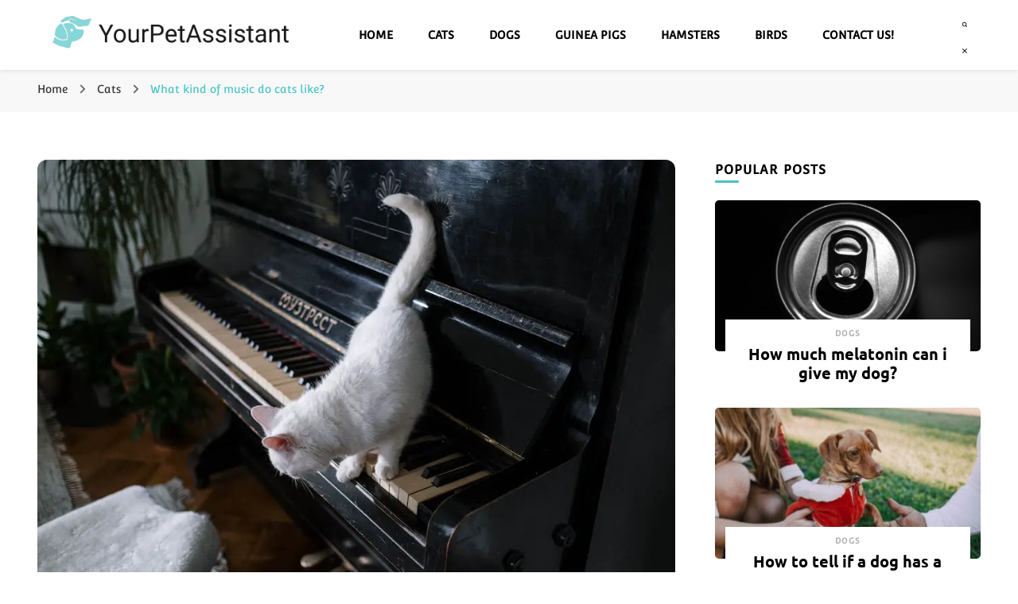

--- FILE ---
content_type: text/html; charset=UTF-8
request_url: https://yourpetassistant.com/what-kind-of-music-do-cats-like/
body_size: 22844
content:
<!DOCTYPE html><html lang="en-US" prefix="og: http://ogp.me/ns# article: http://ogp.me/ns/article#" prefix="og: https://ogp.me/ns#"><head itemscope="" itemtype="http://schema.org/WebSite"><meta charset="UTF-8"/>
<script>var __ezHttpConsent={setByCat:function(src,tagType,attributes,category,force,customSetScriptFn=null){var setScript=function(){if(force||window.ezTcfConsent[category]){if(typeof customSetScriptFn==='function'){customSetScriptFn();}else{var scriptElement=document.createElement(tagType);scriptElement.src=src;attributes.forEach(function(attr){for(var key in attr){if(attr.hasOwnProperty(key)){scriptElement.setAttribute(key,attr[key]);}}});var firstScript=document.getElementsByTagName(tagType)[0];firstScript.parentNode.insertBefore(scriptElement,firstScript);}}};if(force||(window.ezTcfConsent&&window.ezTcfConsent.loaded)){setScript();}else if(typeof getEzConsentData==="function"){getEzConsentData().then(function(ezTcfConsent){if(ezTcfConsent&&ezTcfConsent.loaded){setScript();}else{console.error("cannot get ez consent data");force=true;setScript();}});}else{force=true;setScript();console.error("getEzConsentData is not a function");}},};</script>
<script>var ezTcfConsent=window.ezTcfConsent?window.ezTcfConsent:{loaded:false,store_info:false,develop_and_improve_services:false,measure_ad_performance:false,measure_content_performance:false,select_basic_ads:false,create_ad_profile:false,select_personalized_ads:false,create_content_profile:false,select_personalized_content:false,understand_audiences:false,use_limited_data_to_select_content:false,};function getEzConsentData(){return new Promise(function(resolve){document.addEventListener("ezConsentEvent",function(event){var ezTcfConsent=event.detail.ezTcfConsent;resolve(ezTcfConsent);});});}</script>
<script>if(typeof _setEzCookies!=='function'){function _setEzCookies(ezConsentData){var cookies=window.ezCookieQueue;for(var i=0;i<cookies.length;i++){var cookie=cookies[i];if(ezConsentData&&ezConsentData.loaded&&ezConsentData[cookie.tcfCategory]){document.cookie=cookie.name+"="+cookie.value;}}}}
window.ezCookieQueue=window.ezCookieQueue||[];if(typeof addEzCookies!=='function'){function addEzCookies(arr){window.ezCookieQueue=[...window.ezCookieQueue,...arr];}}
addEzCookies([{name:"ezoab_433356",value:"mod296-c; Path=/; Domain=yourpetassistant.com; Max-Age=7200",tcfCategory:"store_info",isEzoic:"true",},{name:"ezosuibasgeneris-1",value:"88bb87f0-cf80-45bd-7a39-44ceeeab0776; Path=/; Domain=yourpetassistant.com; Expires=Sat, 30 Jan 2027 09:23:34 UTC; Secure; SameSite=None",tcfCategory:"understand_audiences",isEzoic:"true",}]);if(window.ezTcfConsent&&window.ezTcfConsent.loaded){_setEzCookies(window.ezTcfConsent);}else if(typeof getEzConsentData==="function"){getEzConsentData().then(function(ezTcfConsent){if(ezTcfConsent&&ezTcfConsent.loaded){_setEzCookies(window.ezTcfConsent);}else{console.error("cannot get ez consent data");_setEzCookies(window.ezTcfConsent);}});}else{console.error("getEzConsentData is not a function");_setEzCookies(window.ezTcfConsent);}</script><script type="text/javascript" data-ezscrex='false' data-cfasync='false'>window._ezaq = Object.assign({"edge_cache_status":13,"edge_response_time":182,"url":"https://yourpetassistant.com/what-kind-of-music-do-cats-like/"}, typeof window._ezaq !== "undefined" ? window._ezaq : {});</script><script type="text/javascript" data-ezscrex='false' data-cfasync='false'>window._ezaq = Object.assign({"ab_test_id":"mod296-c"}, typeof window._ezaq !== "undefined" ? window._ezaq : {});window.__ez=window.__ez||{};window.__ez.tf={};</script><script type="text/javascript" data-ezscrex='false' data-cfasync='false'>window.ezDisableAds = true;</script>
<script data-ezscrex='false' data-cfasync='false' data-pagespeed-no-defer>var __ez=__ez||{};__ez.stms=Date.now();__ez.evt={};__ez.script={};__ez.ck=__ez.ck||{};__ez.template={};__ez.template.isOrig=true;window.__ezScriptHost="//www.ezojs.com";__ez.queue=__ez.queue||function(){var e=0,i=0,t=[],n=!1,o=[],r=[],s=!0,a=function(e,i,n,o,r,s,a){var l=arguments.length>7&&void 0!==arguments[7]?arguments[7]:window,d=this;this.name=e,this.funcName=i,this.parameters=null===n?null:w(n)?n:[n],this.isBlock=o,this.blockedBy=r,this.deleteWhenComplete=s,this.isError=!1,this.isComplete=!1,this.isInitialized=!1,this.proceedIfError=a,this.fWindow=l,this.isTimeDelay=!1,this.process=function(){f("... func = "+e),d.isInitialized=!0,d.isComplete=!0,f("... func.apply: "+e);var i=d.funcName.split("."),n=null,o=this.fWindow||window;i.length>3||(n=3===i.length?o[i[0]][i[1]][i[2]]:2===i.length?o[i[0]][i[1]]:o[d.funcName]),null!=n&&n.apply(null,this.parameters),!0===d.deleteWhenComplete&&delete t[e],!0===d.isBlock&&(f("----- F'D: "+d.name),m())}},l=function(e,i,t,n,o,r,s){var a=arguments.length>7&&void 0!==arguments[7]?arguments[7]:window,l=this;this.name=e,this.path=i,this.async=o,this.defer=r,this.isBlock=t,this.blockedBy=n,this.isInitialized=!1,this.isError=!1,this.isComplete=!1,this.proceedIfError=s,this.fWindow=a,this.isTimeDelay=!1,this.isPath=function(e){return"/"===e[0]&&"/"!==e[1]},this.getSrc=function(e){return void 0!==window.__ezScriptHost&&this.isPath(e)&&"banger.js"!==this.name?window.__ezScriptHost+e:e},this.process=function(){l.isInitialized=!0,f("... file = "+e);var i=this.fWindow?this.fWindow.document:document,t=i.createElement("script");t.src=this.getSrc(this.path),!0===o?t.async=!0:!0===r&&(t.defer=!0),t.onerror=function(){var e={url:window.location.href,name:l.name,path:l.path,user_agent:window.navigator.userAgent};"undefined"!=typeof _ezaq&&(e.pageview_id=_ezaq.page_view_id);var i=encodeURIComponent(JSON.stringify(e)),t=new XMLHttpRequest;t.open("GET","//g.ezoic.net/ezqlog?d="+i,!0),t.send(),f("----- ERR'D: "+l.name),l.isError=!0,!0===l.isBlock&&m()},t.onreadystatechange=t.onload=function(){var e=t.readyState;f("----- F'D: "+l.name),e&&!/loaded|complete/.test(e)||(l.isComplete=!0,!0===l.isBlock&&m())},i.getElementsByTagName("head")[0].appendChild(t)}},d=function(e,i){this.name=e,this.path="",this.async=!1,this.defer=!1,this.isBlock=!1,this.blockedBy=[],this.isInitialized=!0,this.isError=!1,this.isComplete=i,this.proceedIfError=!1,this.isTimeDelay=!1,this.process=function(){}};function c(e,i,n,s,a,d,c,u,f){var m=new l(e,i,n,s,a,d,c,f);!0===u?o[e]=m:r[e]=m,t[e]=m,h(m)}function h(e){!0!==u(e)&&0!=s&&e.process()}function u(e){if(!0===e.isTimeDelay&&!1===n)return f(e.name+" blocked = TIME DELAY!"),!0;if(w(e.blockedBy))for(var i=0;i<e.blockedBy.length;i++){var o=e.blockedBy[i];if(!1===t.hasOwnProperty(o))return f(e.name+" blocked = "+o),!0;if(!0===e.proceedIfError&&!0===t[o].isError)return!1;if(!1===t[o].isComplete)return f(e.name+" blocked = "+o),!0}return!1}function f(e){var i=window.location.href,t=new RegExp("[?&]ezq=([^&#]*)","i").exec(i);"1"===(t?t[1]:null)&&console.debug(e)}function m(){++e>200||(f("let's go"),p(o),p(r))}function p(e){for(var i in e)if(!1!==e.hasOwnProperty(i)){var t=e[i];!0===t.isComplete||u(t)||!0===t.isInitialized||!0===t.isError?!0===t.isError?f(t.name+": error"):!0===t.isComplete?f(t.name+": complete already"):!0===t.isInitialized&&f(t.name+": initialized already"):t.process()}}function w(e){return"[object Array]"==Object.prototype.toString.call(e)}return window.addEventListener("load",(function(){setTimeout((function(){n=!0,f("TDELAY -----"),m()}),5e3)}),!1),{addFile:c,addFileOnce:function(e,i,n,o,r,s,a,l,d){t[e]||c(e,i,n,o,r,s,a,l,d)},addDelayFile:function(e,i){var n=new l(e,i,!1,[],!1,!1,!0);n.isTimeDelay=!0,f(e+" ...  FILE! TDELAY"),r[e]=n,t[e]=n,h(n)},addFunc:function(e,n,s,l,d,c,u,f,m,p){!0===c&&(e=e+"_"+i++);var w=new a(e,n,s,l,d,u,f,p);!0===m?o[e]=w:r[e]=w,t[e]=w,h(w)},addDelayFunc:function(e,i,n){var o=new a(e,i,n,!1,[],!0,!0);o.isTimeDelay=!0,f(e+" ...  FUNCTION! TDELAY"),r[e]=o,t[e]=o,h(o)},items:t,processAll:m,setallowLoad:function(e){s=e},markLoaded:function(e){if(e&&0!==e.length){if(e in t){var i=t[e];!0===i.isComplete?f(i.name+" "+e+": error loaded duplicate"):(i.isComplete=!0,i.isInitialized=!0)}else t[e]=new d(e,!0);f("markLoaded dummyfile: "+t[e].name)}},logWhatsBlocked:function(){for(var e in t)!1!==t.hasOwnProperty(e)&&u(t[e])}}}();__ez.evt.add=function(e,t,n){e.addEventListener?e.addEventListener(t,n,!1):e.attachEvent?e.attachEvent("on"+t,n):e["on"+t]=n()},__ez.evt.remove=function(e,t,n){e.removeEventListener?e.removeEventListener(t,n,!1):e.detachEvent?e.detachEvent("on"+t,n):delete e["on"+t]};__ez.script.add=function(e){var t=document.createElement("script");t.src=e,t.async=!0,t.type="text/javascript",document.getElementsByTagName("head")[0].appendChild(t)};__ez.dot=__ez.dot||{};__ez.queue.addFileOnce('/detroitchicago/boise.js', '/detroitchicago/boise.js?gcb=195-0&cb=5', true, [], true, false, true, false);__ez.queue.addFileOnce('/parsonsmaize/abilene.js', '/parsonsmaize/abilene.js?gcb=195-0&cb=e80eca0cdb', true, [], true, false, true, false);__ez.queue.addFileOnce('/parsonsmaize/mulvane.js', '/parsonsmaize/mulvane.js?gcb=195-0&cb=e75e48eec0', true, ['/parsonsmaize/abilene.js'], true, false, true, false);__ez.queue.addFileOnce('/detroitchicago/birmingham.js', '/detroitchicago/birmingham.js?gcb=195-0&cb=539c47377c', true, ['/parsonsmaize/abilene.js'], true, false, true, false);</script>
<script data-ezscrex="false" type="text/javascript" data-cfasync="false">window._ezaq = Object.assign({"ad_cache_level":0,"adpicker_placement_cnt":0,"ai_placeholder_cache_level":0,"ai_placeholder_placement_cnt":-1,"article_category":"Cats","author":"Pet Assistant","domain":"yourpetassistant.com","domain_id":433356,"ezcache_level":2,"ezcache_skip_code":0,"has_bad_image":0,"has_bad_words":0,"is_sitespeed":0,"lt_cache_level":0,"publish_date":"2023-01-07","response_size":104764,"response_size_orig":98959,"response_time_orig":135,"template_id":5,"url":"https://yourpetassistant.com/what-kind-of-music-do-cats-like/","word_count":0,"worst_bad_word_level":0}, typeof window._ezaq !== "undefined" ? window._ezaq : {});__ez.queue.markLoaded('ezaqBaseReady');</script>
<script type='text/javascript' data-ezscrex='false' data-cfasync='false'>
window.ezAnalyticsStatic = true;

function analyticsAddScript(script) {
	var ezDynamic = document.createElement('script');
	ezDynamic.type = 'text/javascript';
	ezDynamic.innerHTML = script;
	document.head.appendChild(ezDynamic);
}
function getCookiesWithPrefix() {
    var allCookies = document.cookie.split(';');
    var cookiesWithPrefix = {};

    for (var i = 0; i < allCookies.length; i++) {
        var cookie = allCookies[i].trim();

        for (var j = 0; j < arguments.length; j++) {
            var prefix = arguments[j];
            if (cookie.indexOf(prefix) === 0) {
                var cookieParts = cookie.split('=');
                var cookieName = cookieParts[0];
                var cookieValue = cookieParts.slice(1).join('=');
                cookiesWithPrefix[cookieName] = decodeURIComponent(cookieValue);
                break; // Once matched, no need to check other prefixes
            }
        }
    }

    return cookiesWithPrefix;
}
function productAnalytics() {
	var d = {"pr":[6],"omd5":"e2a31e52cf27a2a3da717162e721f02b","nar":"risk score"};
	d.u = _ezaq.url;
	d.p = _ezaq.page_view_id;
	d.v = _ezaq.visit_uuid;
	d.ab = _ezaq.ab_test_id;
	d.e = JSON.stringify(_ezaq);
	d.ref = document.referrer;
	d.c = getCookiesWithPrefix('active_template', 'ez', 'lp_');
	if(typeof ez_utmParams !== 'undefined') {
		d.utm = ez_utmParams;
	}

	var dataText = JSON.stringify(d);
	var xhr = new XMLHttpRequest();
	xhr.open('POST','/ezais/analytics?cb=1', true);
	xhr.onload = function () {
		if (xhr.status!=200) {
            return;
		}

        if(document.readyState !== 'loading') {
            analyticsAddScript(xhr.response);
            return;
        }

        var eventFunc = function() {
            if(document.readyState === 'loading') {
                return;
            }
            document.removeEventListener('readystatechange', eventFunc, false);
            analyticsAddScript(xhr.response);
        };

        document.addEventListener('readystatechange', eventFunc, false);
	};
	xhr.setRequestHeader('Content-Type','text/plain');
	xhr.send(dataText);
}
__ez.queue.addFunc("productAnalytics", "productAnalytics", null, true, ['ezaqBaseReady'], false, false, false, true);
</script><base href="https://yourpetassistant.com/what-kind-of-music-do-cats-like/"/>
	    
    <meta name="viewport" content="width=device-width, initial-scale=1"/>
    <link rel="profile" href="http://gmpg.org/xfn/11"/>
    <link rel="preload" href="https://yourpetassistant.com/wp-content/fonts/convergence/rax5HiePvdgXPmmMHcIPYShdu08.woff2" as="font" type="font/woff2" crossorigin=""/><link rel="preload" href="https://yourpetassistant.com/wp-content/fonts/nunito/XRXI3I6Li01BKofiOc5wtlZ2di8HDFwmdTQ3jw.woff2" as="font" type="font/woff2" crossorigin=""/><link rel="preload" href="https://yourpetassistant.com/wp-content/fonts/ubuntu/4iCv6KVjbNBYlgoCxCvjsGyN.woff2" as="font" type="font/woff2" crossorigin=""/>
<!-- Search Engine Optimization by Rank Math - https://rankmath.com/ -->
<title>What kind of music do cats like? | Your Pet Assistant</title>
<meta name="description" content="Cats are often portrayed as aloof and finicky creatures, but they can actually be very affectionate and responsive to their owners. So, what kind of music do"/>
<meta name="robots" content="follow, index, max-snippet:250, max-video-preview:6, max-image-preview:large"/>
<link rel="canonical" href="https://yourpetassistant.com/what-kind-of-music-do-cats-like/"/>
<meta property="og:locale" content="en_US"/>
<meta property="og:type" content="article"/>
<meta property="og:title" content="What kind of music do cats like? | Your Pet Assistant"/>
<meta property="og:description" content="Cats are often portrayed as aloof and finicky creatures, but they can actually be very affectionate and responsive to their owners. So, what kind of music do"/>
<meta property="og:url" content="https://yourpetassistant.com/what-kind-of-music-do-cats-like/"/>
<meta property="og:site_name" content="Your Pet Assistant"/>
<meta property="article:section" content="Cats"/>
<meta property="og:updated_time" content="2023-01-08T10:21:11+00:00"/>
<meta property="og:image" content="https://yourpetassistant.com/wp-content/uploads/2023/01/what-kind-of-music-do-cats-like_1.jpg.jpg"/>
<meta property="og:image:secure_url" content="https://yourpetassistant.com/wp-content/uploads/2023/01/what-kind-of-music-do-cats-like_1.jpg.jpg"/>
<meta property="og:image:width" content="940"/>
<meta property="og:image:height" content="627"/>
<meta property="og:image:alt" content="What kind of music do cats like?"/>
<meta property="og:image:type" content="image/jpeg"/>
<meta property="article:published_time" content="2023-01-07T22:27:51+00:00"/>
<meta property="article:modified_time" content="2023-01-08T10:21:11+00:00"/>
<meta name="twitter:card" content="summary_large_image"/>
<meta name="twitter:title" content="What kind of music do cats like? | Your Pet Assistant"/>
<meta name="twitter:description" content="Cats are often portrayed as aloof and finicky creatures, but they can actually be very affectionate and responsive to their owners. So, what kind of music do"/>
<meta name="twitter:image" content="https://yourpetassistant.com/wp-content/uploads/2023/01/what-kind-of-music-do-cats-like_1.jpg.jpg"/>
<meta name="twitter:label1" content="Written by"/>
<meta name="twitter:data1" content="Pet Assistant"/>
<meta name="twitter:label2" content="Time to read"/>
<meta name="twitter:data2" content="10 minutes"/>
<script type="application/ld+json" class="rank-math-schema">{"@context":"https://schema.org","@graph":[{"@type":["NewsMediaOrganization","Organization"],"@id":"https://yourpetassistant.com/#organization","name":"Your Pet Assistant","url":"https://yourpetassistant.com","logo":{"@type":"ImageObject","@id":"https://yourpetassistant.com/#logo","url":"https://yourpetassistant.com/wp-content/uploads/2023/02/logo-xlarge1.png","contentUrl":"https://yourpetassistant.com/wp-content/uploads/2023/02/logo-xlarge1.png","caption":"Your Pet Assistant","inLanguage":"en-US","width":"2000","height":"354"}},{"@type":"WebSite","@id":"https://yourpetassistant.com/#website","url":"https://yourpetassistant.com","name":"Your Pet Assistant","alternateName":"YPA.com","publisher":{"@id":"https://yourpetassistant.com/#organization"},"inLanguage":"en-US"},{"@type":"ImageObject","@id":"https://yourpetassistant.com/wp-content/uploads/2023/01/what-kind-of-music-do-cats-like_1.jpg.jpg","url":"https://yourpetassistant.com/wp-content/uploads/2023/01/what-kind-of-music-do-cats-like_1.jpg.jpg","width":"940","height":"627","inLanguage":"en-US"},{"@type":"WebPage","@id":"https://yourpetassistant.com/what-kind-of-music-do-cats-like/#webpage","url":"https://yourpetassistant.com/what-kind-of-music-do-cats-like/","name":"What kind of music do cats like? | Your Pet Assistant","datePublished":"2023-01-07T22:27:51+00:00","dateModified":"2023-01-08T10:21:11+00:00","isPartOf":{"@id":"https://yourpetassistant.com/#website"},"primaryImageOfPage":{"@id":"https://yourpetassistant.com/wp-content/uploads/2023/01/what-kind-of-music-do-cats-like_1.jpg.jpg"},"inLanguage":"en-US"},{"@type":"Person","@id":"https://yourpetassistant.com/what-kind-of-music-do-cats-like/#author","name":"Pet Assistant","image":{"@type":"ImageObject","@id":"https://secure.gravatar.com/avatar/04885711b90d0128e5c56ffee67522b1?s=96&amp;d=mm&amp;r=g","url":"https://secure.gravatar.com/avatar/04885711b90d0128e5c56ffee67522b1?s=96&amp;d=mm&amp;r=g","caption":"Pet Assistant","inLanguage":"en-US"},"sameAs":["https://yourpetassistant.com/"],"worksFor":{"@id":"https://yourpetassistant.com/#organization"}},{"@type":"BlogPosting","headline":"What kind of music do cats like? | Your Pet Assistant | Your Pet Assistant","datePublished":"2023-01-07T22:27:51+00:00","dateModified":"2023-01-08T10:21:11+00:00","articleSection":"Cats","author":{"@id":"https://yourpetassistant.com/what-kind-of-music-do-cats-like/#author","name":"Pet Assistant"},"publisher":{"@id":"https://yourpetassistant.com/#organization"},"description":"Cats are often portrayed as aloof and finicky creatures, but they can actually be very affectionate and responsive to their owners. So, what kind of music do","name":"What kind of music do cats like? | Your Pet Assistant | Your Pet Assistant","@id":"https://yourpetassistant.com/what-kind-of-music-do-cats-like/#richSnippet","isPartOf":{"@id":"https://yourpetassistant.com/what-kind-of-music-do-cats-like/#webpage"},"image":{"@id":"https://yourpetassistant.com/wp-content/uploads/2023/01/what-kind-of-music-do-cats-like_1.jpg.jpg"},"inLanguage":"en-US","mainEntityOfPage":{"@id":"https://yourpetassistant.com/what-kind-of-music-do-cats-like/#webpage"}}]}</script>
<!-- /Rank Math WordPress SEO plugin -->

<script type="text/javascript">
/* <![CDATA[ */
window._wpemojiSettings = {"baseUrl":"https:\/\/s.w.org\/images\/core\/emoji\/15.0.3\/72x72\/","ext":".png","svgUrl":"https:\/\/s.w.org\/images\/core\/emoji\/15.0.3\/svg\/","svgExt":".svg","source":{"concatemoji":"https:\/\/yourpetassistant.com\/wp-includes\/js\/wp-emoji-release.min.js"}};
/*! This file is auto-generated */
!function(i,n){var o,s,e;function c(e){try{var t={supportTests:e,timestamp:(new Date).valueOf()};sessionStorage.setItem(o,JSON.stringify(t))}catch(e){}}function p(e,t,n){e.clearRect(0,0,e.canvas.width,e.canvas.height),e.fillText(t,0,0);var t=new Uint32Array(e.getImageData(0,0,e.canvas.width,e.canvas.height).data),r=(e.clearRect(0,0,e.canvas.width,e.canvas.height),e.fillText(n,0,0),new Uint32Array(e.getImageData(0,0,e.canvas.width,e.canvas.height).data));return t.every(function(e,t){return e===r[t]})}function u(e,t,n){switch(t){case"flag":return n(e,"\ud83c\udff3\ufe0f\u200d\u26a7\ufe0f","\ud83c\udff3\ufe0f\u200b\u26a7\ufe0f")?!1:!n(e,"\ud83c\uddfa\ud83c\uddf3","\ud83c\uddfa\u200b\ud83c\uddf3")&&!n(e,"\ud83c\udff4\udb40\udc67\udb40\udc62\udb40\udc65\udb40\udc6e\udb40\udc67\udb40\udc7f","\ud83c\udff4\u200b\udb40\udc67\u200b\udb40\udc62\u200b\udb40\udc65\u200b\udb40\udc6e\u200b\udb40\udc67\u200b\udb40\udc7f");case"emoji":return!n(e,"\ud83d\udc26\u200d\u2b1b","\ud83d\udc26\u200b\u2b1b")}return!1}function f(e,t,n){var r="undefined"!=typeof WorkerGlobalScope&&self instanceof WorkerGlobalScope?new OffscreenCanvas(300,150):i.createElement("canvas"),a=r.getContext("2d",{willReadFrequently:!0}),o=(a.textBaseline="top",a.font="600 32px Arial",{});return e.forEach(function(e){o[e]=t(a,e,n)}),o}function t(e){var t=i.createElement("script");t.src=e,t.defer=!0,i.head.appendChild(t)}"undefined"!=typeof Promise&&(o="wpEmojiSettingsSupports",s=["flag","emoji"],n.supports={everything:!0,everythingExceptFlag:!0},e=new Promise(function(e){i.addEventListener("DOMContentLoaded",e,{once:!0})}),new Promise(function(t){var n=function(){try{var e=JSON.parse(sessionStorage.getItem(o));if("object"==typeof e&&"number"==typeof e.timestamp&&(new Date).valueOf()<e.timestamp+604800&&"object"==typeof e.supportTests)return e.supportTests}catch(e){}return null}();if(!n){if("undefined"!=typeof Worker&&"undefined"!=typeof OffscreenCanvas&&"undefined"!=typeof URL&&URL.createObjectURL&&"undefined"!=typeof Blob)try{var e="postMessage("+f.toString()+"("+[JSON.stringify(s),u.toString(),p.toString()].join(",")+"));",r=new Blob([e],{type:"text/javascript"}),a=new Worker(URL.createObjectURL(r),{name:"wpTestEmojiSupports"});return void(a.onmessage=function(e){c(n=e.data),a.terminate(),t(n)})}catch(e){}c(n=f(s,u,p))}t(n)}).then(function(e){for(var t in e)n.supports[t]=e[t],n.supports.everything=n.supports.everything&&n.supports[t],"flag"!==t&&(n.supports.everythingExceptFlag=n.supports.everythingExceptFlag&&n.supports[t]);n.supports.everythingExceptFlag=n.supports.everythingExceptFlag&&!n.supports.flag,n.DOMReady=!1,n.readyCallback=function(){n.DOMReady=!0}}).then(function(){return e}).then(function(){var e;n.supports.everything||(n.readyCallback(),(e=n.source||{}).concatemoji?t(e.concatemoji):e.wpemoji&&e.twemoji&&(t(e.twemoji),t(e.wpemoji)))}))}((window,document),window._wpemojiSettings);
/* ]]> */
</script>
<style id="wp-emoji-styles-inline-css" type="text/css">

	img.wp-smiley, img.emoji {
		display: inline !important;
		border: none !important;
		box-shadow: none !important;
		height: 1em !important;
		width: 1em !important;
		margin: 0 0.07em !important;
		vertical-align: -0.1em !important;
		background: none !important;
		padding: 0 !important;
	}
</style>
<link rel="stylesheet" id="wp-block-library-css" href="https://yourpetassistant.com/wp-includes/css/dist/block-library/style.min.css" type="text/css" media="all"/>
<style id="classic-theme-styles-inline-css" type="text/css">
/*! This file is auto-generated */
.wp-block-button__link{color:#fff;background-color:#32373c;border-radius:9999px;box-shadow:none;text-decoration:none;padding:calc(.667em + 2px) calc(1.333em + 2px);font-size:1.125em}.wp-block-file__button{background:#32373c;color:#fff;text-decoration:none}
</style>
<style id="global-styles-inline-css" type="text/css">
body{--wp--preset--color--black: #000000;--wp--preset--color--cyan-bluish-gray: #abb8c3;--wp--preset--color--white: #ffffff;--wp--preset--color--pale-pink: #f78da7;--wp--preset--color--vivid-red: #cf2e2e;--wp--preset--color--luminous-vivid-orange: #ff6900;--wp--preset--color--luminous-vivid-amber: #fcb900;--wp--preset--color--light-green-cyan: #7bdcb5;--wp--preset--color--vivid-green-cyan: #00d084;--wp--preset--color--pale-cyan-blue: #8ed1fc;--wp--preset--color--vivid-cyan-blue: #0693e3;--wp--preset--color--vivid-purple: #9b51e0;--wp--preset--gradient--vivid-cyan-blue-to-vivid-purple: linear-gradient(135deg,rgba(6,147,227,1) 0%,rgb(155,81,224) 100%);--wp--preset--gradient--light-green-cyan-to-vivid-green-cyan: linear-gradient(135deg,rgb(122,220,180) 0%,rgb(0,208,130) 100%);--wp--preset--gradient--luminous-vivid-amber-to-luminous-vivid-orange: linear-gradient(135deg,rgba(252,185,0,1) 0%,rgba(255,105,0,1) 100%);--wp--preset--gradient--luminous-vivid-orange-to-vivid-red: linear-gradient(135deg,rgba(255,105,0,1) 0%,rgb(207,46,46) 100%);--wp--preset--gradient--very-light-gray-to-cyan-bluish-gray: linear-gradient(135deg,rgb(238,238,238) 0%,rgb(169,184,195) 100%);--wp--preset--gradient--cool-to-warm-spectrum: linear-gradient(135deg,rgb(74,234,220) 0%,rgb(151,120,209) 20%,rgb(207,42,186) 40%,rgb(238,44,130) 60%,rgb(251,105,98) 80%,rgb(254,248,76) 100%);--wp--preset--gradient--blush-light-purple: linear-gradient(135deg,rgb(255,206,236) 0%,rgb(152,150,240) 100%);--wp--preset--gradient--blush-bordeaux: linear-gradient(135deg,rgb(254,205,165) 0%,rgb(254,45,45) 50%,rgb(107,0,62) 100%);--wp--preset--gradient--luminous-dusk: linear-gradient(135deg,rgb(255,203,112) 0%,rgb(199,81,192) 50%,rgb(65,88,208) 100%);--wp--preset--gradient--pale-ocean: linear-gradient(135deg,rgb(255,245,203) 0%,rgb(182,227,212) 50%,rgb(51,167,181) 100%);--wp--preset--gradient--electric-grass: linear-gradient(135deg,rgb(202,248,128) 0%,rgb(113,206,126) 100%);--wp--preset--gradient--midnight: linear-gradient(135deg,rgb(2,3,129) 0%,rgb(40,116,252) 100%);--wp--preset--font-size--small: 13px;--wp--preset--font-size--medium: 20px;--wp--preset--font-size--large: 36px;--wp--preset--font-size--x-large: 42px;--wp--preset--spacing--20: 0.44rem;--wp--preset--spacing--30: 0.67rem;--wp--preset--spacing--40: 1rem;--wp--preset--spacing--50: 1.5rem;--wp--preset--spacing--60: 2.25rem;--wp--preset--spacing--70: 3.38rem;--wp--preset--spacing--80: 5.06rem;--wp--preset--shadow--natural: 6px 6px 9px rgba(0, 0, 0, 0.2);--wp--preset--shadow--deep: 12px 12px 50px rgba(0, 0, 0, 0.4);--wp--preset--shadow--sharp: 6px 6px 0px rgba(0, 0, 0, 0.2);--wp--preset--shadow--outlined: 6px 6px 0px -3px rgba(255, 255, 255, 1), 6px 6px rgba(0, 0, 0, 1);--wp--preset--shadow--crisp: 6px 6px 0px rgba(0, 0, 0, 1);}:where(.is-layout-flex){gap: 0.5em;}:where(.is-layout-grid){gap: 0.5em;}body .is-layout-flex{display: flex;}body .is-layout-flex{flex-wrap: wrap;align-items: center;}body .is-layout-flex > *{margin: 0;}body .is-layout-grid{display: grid;}body .is-layout-grid > *{margin: 0;}:where(.wp-block-columns.is-layout-flex){gap: 2em;}:where(.wp-block-columns.is-layout-grid){gap: 2em;}:where(.wp-block-post-template.is-layout-flex){gap: 1.25em;}:where(.wp-block-post-template.is-layout-grid){gap: 1.25em;}.has-black-color{color: var(--wp--preset--color--black) !important;}.has-cyan-bluish-gray-color{color: var(--wp--preset--color--cyan-bluish-gray) !important;}.has-white-color{color: var(--wp--preset--color--white) !important;}.has-pale-pink-color{color: var(--wp--preset--color--pale-pink) !important;}.has-vivid-red-color{color: var(--wp--preset--color--vivid-red) !important;}.has-luminous-vivid-orange-color{color: var(--wp--preset--color--luminous-vivid-orange) !important;}.has-luminous-vivid-amber-color{color: var(--wp--preset--color--luminous-vivid-amber) !important;}.has-light-green-cyan-color{color: var(--wp--preset--color--light-green-cyan) !important;}.has-vivid-green-cyan-color{color: var(--wp--preset--color--vivid-green-cyan) !important;}.has-pale-cyan-blue-color{color: var(--wp--preset--color--pale-cyan-blue) !important;}.has-vivid-cyan-blue-color{color: var(--wp--preset--color--vivid-cyan-blue) !important;}.has-vivid-purple-color{color: var(--wp--preset--color--vivid-purple) !important;}.has-black-background-color{background-color: var(--wp--preset--color--black) !important;}.has-cyan-bluish-gray-background-color{background-color: var(--wp--preset--color--cyan-bluish-gray) !important;}.has-white-background-color{background-color: var(--wp--preset--color--white) !important;}.has-pale-pink-background-color{background-color: var(--wp--preset--color--pale-pink) !important;}.has-vivid-red-background-color{background-color: var(--wp--preset--color--vivid-red) !important;}.has-luminous-vivid-orange-background-color{background-color: var(--wp--preset--color--luminous-vivid-orange) !important;}.has-luminous-vivid-amber-background-color{background-color: var(--wp--preset--color--luminous-vivid-amber) !important;}.has-light-green-cyan-background-color{background-color: var(--wp--preset--color--light-green-cyan) !important;}.has-vivid-green-cyan-background-color{background-color: var(--wp--preset--color--vivid-green-cyan) !important;}.has-pale-cyan-blue-background-color{background-color: var(--wp--preset--color--pale-cyan-blue) !important;}.has-vivid-cyan-blue-background-color{background-color: var(--wp--preset--color--vivid-cyan-blue) !important;}.has-vivid-purple-background-color{background-color: var(--wp--preset--color--vivid-purple) !important;}.has-black-border-color{border-color: var(--wp--preset--color--black) !important;}.has-cyan-bluish-gray-border-color{border-color: var(--wp--preset--color--cyan-bluish-gray) !important;}.has-white-border-color{border-color: var(--wp--preset--color--white) !important;}.has-pale-pink-border-color{border-color: var(--wp--preset--color--pale-pink) !important;}.has-vivid-red-border-color{border-color: var(--wp--preset--color--vivid-red) !important;}.has-luminous-vivid-orange-border-color{border-color: var(--wp--preset--color--luminous-vivid-orange) !important;}.has-luminous-vivid-amber-border-color{border-color: var(--wp--preset--color--luminous-vivid-amber) !important;}.has-light-green-cyan-border-color{border-color: var(--wp--preset--color--light-green-cyan) !important;}.has-vivid-green-cyan-border-color{border-color: var(--wp--preset--color--vivid-green-cyan) !important;}.has-pale-cyan-blue-border-color{border-color: var(--wp--preset--color--pale-cyan-blue) !important;}.has-vivid-cyan-blue-border-color{border-color: var(--wp--preset--color--vivid-cyan-blue) !important;}.has-vivid-purple-border-color{border-color: var(--wp--preset--color--vivid-purple) !important;}.has-vivid-cyan-blue-to-vivid-purple-gradient-background{background: var(--wp--preset--gradient--vivid-cyan-blue-to-vivid-purple) !important;}.has-light-green-cyan-to-vivid-green-cyan-gradient-background{background: var(--wp--preset--gradient--light-green-cyan-to-vivid-green-cyan) !important;}.has-luminous-vivid-amber-to-luminous-vivid-orange-gradient-background{background: var(--wp--preset--gradient--luminous-vivid-amber-to-luminous-vivid-orange) !important;}.has-luminous-vivid-orange-to-vivid-red-gradient-background{background: var(--wp--preset--gradient--luminous-vivid-orange-to-vivid-red) !important;}.has-very-light-gray-to-cyan-bluish-gray-gradient-background{background: var(--wp--preset--gradient--very-light-gray-to-cyan-bluish-gray) !important;}.has-cool-to-warm-spectrum-gradient-background{background: var(--wp--preset--gradient--cool-to-warm-spectrum) !important;}.has-blush-light-purple-gradient-background{background: var(--wp--preset--gradient--blush-light-purple) !important;}.has-blush-bordeaux-gradient-background{background: var(--wp--preset--gradient--blush-bordeaux) !important;}.has-luminous-dusk-gradient-background{background: var(--wp--preset--gradient--luminous-dusk) !important;}.has-pale-ocean-gradient-background{background: var(--wp--preset--gradient--pale-ocean) !important;}.has-electric-grass-gradient-background{background: var(--wp--preset--gradient--electric-grass) !important;}.has-midnight-gradient-background{background: var(--wp--preset--gradient--midnight) !important;}.has-small-font-size{font-size: var(--wp--preset--font-size--small) !important;}.has-medium-font-size{font-size: var(--wp--preset--font-size--medium) !important;}.has-large-font-size{font-size: var(--wp--preset--font-size--large) !important;}.has-x-large-font-size{font-size: var(--wp--preset--font-size--x-large) !important;}
.wp-block-navigation a:where(:not(.wp-element-button)){color: inherit;}
:where(.wp-block-post-template.is-layout-flex){gap: 1.25em;}:where(.wp-block-post-template.is-layout-grid){gap: 1.25em;}
:where(.wp-block-columns.is-layout-flex){gap: 2em;}:where(.wp-block-columns.is-layout-grid){gap: 2em;}
.wp-block-pullquote{font-size: 1.5em;line-height: 1.6;}
</style>
<link rel="stylesheet" id="blossomthemes-instagram-feed-css" href="https://yourpetassistant.com/wp-content/plugins/blossomthemes-instagram-feed/public/css/blossomthemes-instagram-feed-public.css" type="text/css" media="all"/>
<link rel="stylesheet" id="magnific-popup-css" href="https://yourpetassistant.com/wp-content/plugins/blossomthemes-instagram-feed/public/css/magnific-popup.min.css" type="text/css" media="all"/>
<link rel="stylesheet" id="blossomthemes-toolkit-css" href="https://yourpetassistant.com/wp-content/plugins/blossomthemes-toolkit/public/css/blossomthemes-toolkit-public.min.css" type="text/css" media="all"/>
<link rel="stylesheet" id="jpibfi-style-css" href="https://yourpetassistant.com/wp-content/plugins/jquery-pin-it-button-for-images/css/client.css" type="text/css" media="all"/>
<link rel="stylesheet" id="owl-carousel-css" href="https://yourpetassistant.com/wp-content/themes/blossom-pin-pro/css/owl.carousel.min.css" type="text/css" media="all"/>
<link rel="stylesheet" id="animate-css" href="https://yourpetassistant.com/wp-content/themes/blossom-pin-pro/css/animate.min.css" type="text/css" media="all"/>
<link rel="stylesheet" id="blossom-pin-pro-google-fonts-css" href="https://yourpetassistant.com/wp-content/fonts/bf1f7d8f40d88c4751537b2c1bd1658f.css" type="text/css" media="all"/>
<link rel="stylesheet" id="blossom-pin-pro-css" href="https://yourpetassistant.com/wp-content/themes/blossom-pin-pro/style.css" type="text/css" media="all"/>
<link rel="stylesheet" id="jquery-fancybox-css" href="https://yourpetassistant.com/wp-content/themes/blossom-pin-pro/css/jquery.fancybox.min.css" type="text/css" media="all"/>
<script type="text/javascript" src="https://yourpetassistant.com/wp-includes/js/jquery/jquery.min.js" id="jquery-core-js"></script>
<script type="text/javascript" src="https://yourpetassistant.com/wp-includes/js/jquery/jquery-migrate.min.js" id="jquery-migrate-js"></script>
<link rel="https://api.w.org/" href="https://yourpetassistant.com/wp-json/"/><link rel="alternate" type="application/json" href="https://yourpetassistant.com/wp-json/wp/v2/posts/3133"/>		<!-- Custom Logo: hide header text -->
		<style id="custom-logo-css" type="text/css">
			.site-title, .site-description {
				position: absolute;
				clip: rect(1px, 1px, 1px, 1px);
			}
		</style>
		<link rel="alternate" type="application/json+oembed" href="https://yourpetassistant.com/wp-json/oembed/1.0/embed?url=https%3A%2F%2Fyourpetassistant.com%2Fwhat-kind-of-music-do-cats-like%2F"/>
<link rel="alternate" type="text/xml+oembed" href="https://yourpetassistant.com/wp-json/oembed/1.0/embed?url=https%3A%2F%2Fyourpetassistant.com%2Fwhat-kind-of-music-do-cats-like%2F&amp;format=xml"/>
<style type="text/css">
	a.pinit-button.custom span {
	background-image: url("https://yourpetassistant.com/wp-content/uploads/2023/03/pinterest-logo.png");	}

	.pinit-hover {
		opacity: 0.8 !important;
		filter: alpha(opacity=80) !important;
	}
	a.pinit-button {
	border-bottom: 0 !important;
	box-shadow: none !important;
	margin-bottom: 0 !important;
}
a.pinit-button::after {
    display: none;
}</style>
		<meta name="generator" content="performance-lab 3.0.0; plugins: "/>
<link rel="pingback" href="https://yourpetassistant.com/xmlrpc.php"/><script type="application/ld+json">{
    "@context": "http://schema.org",
    "@type": "BlogPosting",
    "mainEntityOfPage": {
        "@type": "WebPage",
        "@id": "https://yourpetassistant.com/what-kind-of-music-do-cats-like/"
    },
    "headline": "What kind of music do cats like?",
    "datePublished": "2023-01-07T22:27:51+0000",
    "dateModified": "2023-01-08T10:21:11+0000",
    "author": {
        "@type": "Person",
        "name": "Pet Assistant"
    },
    "description": "Cats are often portrayed as aloof and finicky creatures, but they can actually be very affectionate and respon",
    "image": {
        "@type": "ImageObject",
        "url": "https://yourpetassistant.com/wp-content/uploads/2023/01/what-kind-of-music-do-cats-like_1.jpg.jpg",
        "width": 940,
        "height": 627
    },
    "publisher": {
        "@type": "Organization",
        "name": "Your Pet Assistant",
        "description": "All you wanted to know about your best animal friend",
        "logo": {
            "@type": "ImageObject",
            "url": "https://yourpetassistant.com/wp-content/uploads/2023/03/cropped-logo-xlarge-334x60.png",
            "width": 334,
            "height": 60
        }
    }
}</script><meta property="og:title" content="What kind of music do cats like?"/>
<meta property="og:type" content="article"/>
<meta property="og:image" content="https://yourpetassistant.com/wp-content/uploads/2023/01/what-kind-of-music-do-cats-like_1.jpg.jpg"/>
<meta property="og:image" content="https://yourpetassistant.com/wp-content/uploads/2023/01/what-kind-of-music-do-cats-like_2.jpg.jpg"/>
<meta property="og:image" content="https://yourpetassistant.com/wp-content/uploads/2023/01/what-kind-of-music-do-cats-like_3.jpg.jpg"/>
<meta property="og:url" content="https://yourpetassistant.com/what-kind-of-music-do-cats-like/"/>
<meta property="og:description" content="Cats are often portrayed as aloof and finicky creatures, but they can actually be very affectionate and responsive to their owners. So, what kind of music do cats like? As it turns out, cats are musical creatures and they respond well to a variety of music genres. A study conducted by the Royal Veterinary College … "/>
<meta property="og:locale" content="en_US"/>
<meta property="og:site_name" content="Your Pet Assistant"/>
<meta name="twitter:card" content="summary_large_image"/>
<meta property="article:section" content="Cats"/>
<meta property="article:published_time" content="2023-01-07T22:27:51+00:00"/>
<meta property="article:modified_time" content="2023-01-08T10:21:11+00:00"/>
<meta property="article:author" content="https://yourpetassistant.com/author/petassistant/"/>
<script type="text/javascript" id="google_gtagjs" src="https://www.googletagmanager.com/gtag/js?id=G-HYM9Q5K3GB" async="async"></script>
<script type="text/javascript" id="google_gtagjs-inline">
/* <![CDATA[ */
window.dataLayer = window.dataLayer || [];function gtag(){dataLayer.push(arguments);}gtag('js', new Date());gtag('config', 'G-HYM9Q5K3GB', {} );
/* ]]> */
</script>
<link rel="icon" href="https://yourpetassistant.com/wp-content/uploads/2023/03/cropped-android-chrome-512x512-1-32x32.png" sizes="32x32"/>
<link rel="icon" href="https://yourpetassistant.com/wp-content/uploads/2023/03/cropped-android-chrome-512x512-1-192x192.png" sizes="192x192"/>
<link rel="apple-touch-icon" href="https://yourpetassistant.com/wp-content/uploads/2023/03/cropped-android-chrome-512x512-1-180x180.png"/>
<meta name="msapplication-TileImage" content="https://yourpetassistant.com/wp-content/uploads/2023/03/cropped-android-chrome-512x512-1-270x270.png"/>
<style type="text/css" media="all">

    /*Typography*/

    body,
    button,
    input,
    select,
    optgroup,
    textarea{
        font-family : Convergence;
        font-size   : 18px;        
    }
    
        
    .site-header .site-branding .site-title,
    .single-header .site-branding .site-title{
        font-family : Convergence;
        font-weight : 400;
        font-style  : normal;
        font-size   : 36px;
    }

    .custom-logo-link img{
        width: 300px;
        max-width: 100%;
    }

    .sticky-bar-content, .sticky-bar-content.notification-enabled {
        background: #ff91a4;
        color: #ffffff;
    }

    .sticky-t-bar:not(.active) .close {
        background: #ff91a4;
    }

    .mobile-header .mobile-site-header .site-branding .site-title{
        font-family : Convergence;
        font-weight : 400;
        font-style  : normal;
    }

    .site-header .site-branding .site-title a{
        color: #000000;
    }

    .newsletter-section .blossomthemes-email-newsletter-wrapper .text-holder h3,
    .newsletter-section .blossomthemes-email-newsletter-wrapper.bg-img .text-holder h3{
        font-family : Convergence;
    }
    
    /*Color Scheme*/
    a,
    .main-navigation ul li a:hover,
    .main-navigation ul .current-menu-item > a,
    .main-navigation ul li:hover > a,
    .banner-slider .item .text-holder .entry-title a:hover,
    .blog #primary .post .entry-header .entry-title a:hover,
    .widget_bttk_popular_post ul li .entry-header .entry-title a:hover,
    .widget_bttk_pro_recent_post ul li .entry-header .entry-title a:hover,
    .widget_bttk_popular_post ul li .entry-header .entry-meta a:hover,
    .widget_bttk_pro_recent_post ul li .entry-header .entry-meta a:hover,
    .widget_bttk_popular_post .style-two li .entry-header .cat-links a:hover,
    .widget_bttk_pro_recent_post .style-two li .entry-header .cat-links a:hover,
    .widget_bttk_popular_post .style-three li .entry-header .cat-links a:hover,
    .widget_bttk_pro_recent_post .style-three li .entry-header .cat-links a:hover,
    .widget_recent_entries ul li:before,
    .widget_recent_entries ul li a:hover,
    .widget_recent_comments ul li:before,
    .widget_bttk_posts_category_slider_widget .carousel-title .title a:hover,
    .widget_bttk_posts_category_slider_widget .carousel-title .cat-links a:hover,
    .site-footer .footer-b .footer-nav ul li a:hover,
    .single #primary .post .holder .meta-info .entry-meta a:hover,
    .recommended-post .post .entry-header .entry-title a:hover,
    .search #primary .search-post .entry-header .entry-title a:hover,
    .archive #primary .post .entry-header .entry-title a:hover,
    .instagram-section .profile-link:hover,
    .site-header .site-branding .site-title a:hover,
    .mobile-header .mobile-site-header .site-branding .site-title a:hover,
    .single-blossom-portfolio .post-navigation .nav-previous a:hover,
    .single-blossom-portfolio .post-navigation .nav-next a:hover,
    .single .navigation a:hover .post-title,
    .site-header .social-networks ul li a:hover,
    .header-layout-three .main-navigation ul li a:hover,
    .header-layout-three .main-navigation ul .current-menu-item > a,
    .header-layout-three .main-navigation ul li:hover > a,
    .header-layout-five .main-navigation ul li a:hover,
    .header-layout-five .main-navigation ul li:hover > a,
    .header-layout-five .main-navigation ul .current-menu-item > a,
    .header-layout-five .main-navigation ul .current-menu-ancestor > a,
    .header-layout-five .main-navigation ul .current_page_item > a,
    .header-layout-five .main-navigation ul .current_page_ancestor > a,
    .banner-layout-two .text-holder .entry-title a:hover,
    .banner-layout-three .text-holder .entry-title a:hover,
    .banner-layout-four .text-holder .entry-title a:hover,
    .banner-layout-five .text-holder .entry-title a:hover,
    .banner-layout-six .text-holder .entry-title a:hover,
    .banner-layout-seven .text-holder .entry-title a:hover,
    .banner-layout-eight .text-holder .entry-title a:hover,
    .newsletter-section .social-networks ul li a:hover,
    .comments-area .comment-body .text-holder .top .comment-metadata a:hover,
    .single-header .social-networks ul li a:hover,
    .blog #primary .post .entry-footer .edit-link a:hover,
    .edit-link a:hover,
    .single-header .site-title a:hover,
    .widget_bttk_author_bio .author-bio-socicons .author-socicons li a:hover,
    .widget_bttk_contact_social_links .social-networks li a:hover,
    .widget_bttk_social_links ul li a:hover,
    .widget_bttk_description_widget .social-profile li a:hover,
    .blog #primary .post .bottom .posted-on a:hover,
    .recommended-post .post .bottom .posted-on a:hover, 
    .comments-area .comment-body .text-holder .reply a:hover, 
    .error-wrapper .error-holder h3, 
    .archive #primary .site-main .top .read-more:hover, 
    .search #primary .site-main .top .read-more:hover, 
    .archive #primary .post .top .entry-footer .edit-link a:hover, 
    .search #primary .post .top .entry-footer .edit-link a:hover, 
    .archive #primary .site-main .bottom .posted-on a:hover, 
    .search #primary .site-main .bottom .posted-on a:hover,
    .blog.layout-four #primary .post .entry-header .entry-title a:hover,
    .blog.layout-four-right-sidebar #primary .post .entry-header .entry-title a:hover, 
    .blog.layout-four-left-sidebar #primary .post .entry-header .entry-title a:hover, 
    .site-main .blossom-portfolio .entry-header .entry-title a:hover, 
    .site-main .blossom-portfolio .bottom .posted-on a:hover, 
    #crumbs a:hover, #crumbs .current a{
        color: #48c3c5;
    }

    .comments-area .comment-body .text-holder .reply a:hover svg {
        fill: #48c3c5;
    }

    .blog #primary .post .entry-footer .edit-link a:hover,
    .edit-link a:hover, 
    .archive #primary .site-main .top .read-more:hover, 
    .search #primary .site-main .top .read-more:hover, 
    .archive #primary .post .top .entry-footer .edit-link a:hover, 
    .search #primary .post .top .entry-footer .edit-link a:hover{
        border-bottom-color: #48c3c5;
    }

    .blog #primary .post .entry-header .category a,
    .widget .widget-title::after,
    .widget_bttk_custom_categories ul li a:hover .post-count,
    .widget_blossomtheme_companion_cta_widget .text-holder .button-wrap .btn-cta,
    .widget_blossomtheme_featured_page_widget .text-holder .btn-readmore:hover,
    .widget_bttk_icon_text_widget .text-holder .btn-readmore:hover,
    .widget_bttk_image_text_widget ul li .btn-readmore:hover,
    .newsletter-section,
    .single .post-entry-header .category a,
    .single #primary .post .holder .meta-info .entry-meta .byline:after,
    .recommended-post .post .entry-header .category a,
    .search #primary .search-post .entry-header .category a,
    .archive #primary .post .entry-header .category a,
    .site-main .blossom-portfolio .entry-header .category a,
    .banner-slider .item .text-holder .category a,
    .back-to-top,
    .banner-layout-two .text-holder .category a,
    .banner-slider .item,
    .banner-layout-two .item,
    .banner-layout-three .text-holder .category a,
    .banner-layout-three .item,
    .banner-layout-four .text-holder .category a,
    .banner-layout-four .holder,
    .banner-layout-five .text-holder .category a,
    .banner-layout-five .item,
    .banner-layout-six .text-holder .category a,
    .banner-layout-six .item,
    .banner-layout-seven .text-holder .category a,
    .banner-layout-seven .item,
    .banner-layout-eight .text-holder .category a,
    .banner-layout-eight .holder,
    .featured-section .col .img-holder,
    .featured-section .col .img-holder:hover .text-holder,
    .widget_bttk_author_bio .readmore:hover,
    .single-header .progress-bar,
    #load-posts a:hover,
    .single-layout-four #primary .post .entry-post-header .post-thumbnail,
    .single-layout-five .entry-post-header,
    .single-layout-six .entry-post-header,
    .banner-slider .item .text-holder .category span,
    .banner-layout-two .text-holder .category span,
    .banner-layout-three .text-holder .category span,
    .banner-layout-four .text-holder .category span,
    .banner-layout-five .text-holder .category span,
    .banner-layout-six .text-holder .category span,
    .banner-layout-seven .text-holder .category span,
    .banner-layout-eight .text-holder .category span,
    .banner .banner-caption .banner-link:hover,
    .single #primary .post .entry-footer .tags a, 
    .banner-layout-two .owl-thumbs .owl-thumb-item, 
    .sticky-t-bar:not(.active) .close,
    .single #primary .post .holder .meta-info .share .social-networks li a:hover, 
    .single .post-entry-header .share .social-networks li a:hover, 
    .single .site-main .author-signature .social-networks li a:hover {
        background: #48c3c5;
    }

    .blog #primary .post .entry-footer .read-more:hover, 
    .site-main .blossom-portfolio .top .read-more:hover, 
    .site-main .blossom-portfolio .top .entry-footer .edit-link a:hover{
        border-bottom-color: #48c3c5;
        color: #48c3c5;
    }
    .instagram-section .profile-link:hover{
        border-color: #48c3c5;
    }

    button:hover,
    input[type="button"]:hover,
    .instagram-section .profile-link,
    input[type="reset"]:hover,
    input[type="submit"]:hover, 
    .error-wrapper .error-holder .btn-home a:hover{
        background: #48c3c5;
        border-color: #48c3c5;
    }

    .blog #primary .format-quote .post-thumbnail .blockquote-holder,
    .archive .format-quote .post-thumbnail .blockquote-holder,
    .search .format-quote .post-thumbnail .blockquote-holder{
        background: rgba(72, 195, 197, 0.8);
    }

    .widget_recent_entries ul li::before, .widget_recent_comments ul li::before {
        color: rgba(72, 195, 197, 0.2);
    }

    /* Button Color scheme */

    .widget_bttk_author_bio .readmore,
    .widget_blossomtheme_featured_page_widget .text-holder .btn-readmore,
    .widget_bttk_icon_text_widget .text-holder .btn-readmore,
    .widget_bttk_image_text_widget ul li .btn-readmore{
        background: #000000;
    }

    button,
    input[type="button"],
    input[type="reset"],
    input[type="submit"]{
        background: #000000;
        border-color: #000000;
    }

    /*Typography*/
    .banner-slider .item .text-holder .entry-title,
    .blog #primary .post .entry-header .entry-title,
    .widget_bttk_popular_post ul li .entry-header .entry-title,
    .widget_bttk_pro_recent_post ul li .entry-header .entry-title,
    .blossomthemes-email-newsletter-wrapper.bg-img .text-holder h3,
    .widget_recent_entries ul li a,
    .widget_bttk_posts_category_slider_widget .carousel-title .title,
    .widget_recent_comments ul li a,
    .single .post-entry-header .entry-title,
    .recommended-post .post .entry-header .entry-title,
    #primary .post .entry-content .pull-left,
    #primary .page .entry-content .pull-left,
    #primary .post .entry-content .pull-right,
    #primary .page .entry-content .pull-right,
    .single-header .title-holder .post-title,
    .search #primary .search-post .entry-header .entry-title,
    .archive #primary .post .entry-header .entry-title,
    .banner-layout-two .text-holder .entry-title,
    .banner-layout-three .text-holder .entry-title,
    .banner-layout-four .text-holder .entry-title,
    .banner-layout-five .text-holder .entry-title,
    .banner-layout-six .text-holder .entry-title,
    .banner-layout-seven .text-holder .entry-title,
    .banner-layout-eight .text-holder .entry-title,
    .blog #primary .format-quote .post-thumbnail .blockquote-holder,
    .blog.layout-four #primary .post .entry-header .entry-title,
    .blog.layout-four-right-sidebar #primary .post .entry-header .entry-title,
    .blog.layout-four-left-sidebar #primary .post .entry-header .entry-title,
    #primary .post .entry-content blockquote,
    #primary .page .entry-content blockquote,
    .single .navigation .post-title,
    .banner .banner-caption .banner-title,
    .archive .format-quote .post-thumbnail .blockquote-holder,
    .search .format-quote .post-thumbnail .blockquote-holder, 
    .site-main .blossom-portfolio .entry-header .entry-title{
        font-family : Ubuntu;
    }

    #primary .post .entry-content blockquote cite,
    #primary .page .entry-content blockquote cite{
        font-family : Convergence;
    }

    #primary .post .entry-content h1,
    #primary .page .entry-content h1{
        font-family: Nunito;
        font-size: 49px;
    }

    #primary .post .entry-content h2,
    #primary .page .entry-content h2{
        font-family: Nunito;
        font-size: 39px;
    }

    #primary .post .entry-content h3,
    #primary .page .entry-content h3{
        font-family: Nunito;
        font-size: 31px;
    }

    #primary .post .entry-content h4,
    #primary .page .entry-content h4{
        font-family: Nunito;
        font-size: 25px;
    }

    #primary .post .entry-content h5,
    #primary .page .entry-content h5{
        font-family: Nunito;
        font-size: 20px;
    }

    #primary .post .entry-content h6,
    #primary .page .entry-content h6{
        font-family: Nunito;
        font-size: 16px;
    }

    @media only screen and (max-width: 1024px){
        .mobile-menu .main-navigation ul li:hover svg,
        .mobile-menu .main-navigation ul ul li a:hover,
        .mobile-menu .main-navigation ul ul li:hover > a,
        .mobile-menu .social-networks ul li a:hover{
            color: #48c3c5;
        }
    }

    @media screen and (min-width: 1025px) {
        .mobile-site-header .social-networks ul li a:hover {
            color: #48c3c5;
        }
    }


    
    
     
    
               
    </style><script type='text/javascript'>
var ezoTemplate = 'orig_site';
var ezouid = '1';
var ezoFormfactor = '1';
</script><script data-ezscrex="false" type='text/javascript'>
var soc_app_id = '0';
var did = 433356;
var ezdomain = 'yourpetassistant.com';
var ezoicSearchable = 1;
</script></head>

<body class="post-template-default single single-post postid-3133 single-format-standard wp-custom-logo single-layout-two rightsidebar" itemscope="" itemtype="http://schema.org/WebPage">

        <div class="single-header">
                    <div class="site-branding" itemscope="" itemtype="http://schema.org/Organization">
            <a href="https://yourpetassistant.com/" class="custom-logo-link" rel="home"><img width="2000" height="359" src="https://yourpetassistant.com/wp-content/uploads/2023/03/cropped-logo-xlarge.png" class="custom-logo" alt="Your Pet Assistant" decoding="async" fetchpriority="high" srcset="https://yourpetassistant.com/wp-content/uploads/2023/03/cropped-logo-xlarge.png 2000w, https://yourpetassistant.com/wp-content/uploads/2023/03/cropped-logo-xlarge-300x54.png 300w, https://yourpetassistant.com/wp-content/uploads/2023/03/cropped-logo-xlarge-1024x184.png 1024w, https://yourpetassistant.com/wp-content/uploads/2023/03/cropped-logo-xlarge-768x138.png 768w, https://yourpetassistant.com/wp-content/uploads/2023/03/cropped-logo-xlarge-1536x276.png 1536w, https://yourpetassistant.com/wp-content/uploads/2023/03/cropped-logo-xlarge-334x60.png 334w" sizes="(max-width: 2000px) 100vw, 2000px"/></a>                    <p class="site-title" itemprop="name"><a href="https://yourpetassistant.com/" rel="home" itemprop="url">Your Pet Assistant</a></p>
                                    <p class="site-description" itemprop="description">All you wanted to know about your best animal friend</p>
                	   </div>    
                <div class="title-holder">
                <span>You are reading</span>
                <h2 class="post-title">What kind of music do cats like?</h2>
            </div>
                        <div class="progress-container">
                <div class="progress-bar" id="myBar"></div>
            </div>
        </div>
            <div id="page" class="site"><a aria-label="skip to content" class="skip-link" href="#content">Skip to Content</a>
        <div class="mobile-header sticky-header one">
        <div class="mobile-site-header">
            <button aria-label="primary menu toggle" id="toggle-button">
                <span></span>
                <span></span>
                <span></span>
            </button>
            <div class="mobile-menu">
                <nav id="site-navigation" class="main-navigation" itemscope="" itemtype="http://schema.org/SiteNavigationElement">
                    <div class="menu-main-menu-container"><ul id="primary-menu" class="menu"><li id="menu-item-2668" class="menu-item menu-item-type-custom menu-item-object-custom menu-item-home menu-item-2668"><a href="https://yourpetassistant.com/">Home</a></li>
<li id="menu-item-2663" class="menu-item menu-item-type-taxonomy menu-item-object-category current-post-ancestor current-menu-parent current-post-parent menu-item-2663"><a href="https://yourpetassistant.com/category/all-about-cats/">Cats</a></li>
<li id="menu-item-2664" class="menu-item menu-item-type-taxonomy menu-item-object-category menu-item-2664"><a href="https://yourpetassistant.com/category/all-about-dogs/">Dogs</a></li>
<li id="menu-item-2665" class="menu-item menu-item-type-taxonomy menu-item-object-category menu-item-2665"><a href="https://yourpetassistant.com/category/all-about-guinea-pig/">Guinea Pigs</a></li>
<li id="menu-item-2666" class="menu-item menu-item-type-taxonomy menu-item-object-category menu-item-2666"><a href="https://yourpetassistant.com/category/all-about-hamsters/">Hamsters</a></li>
<li id="menu-item-2667" class="menu-item menu-item-type-taxonomy menu-item-object-category menu-item-2667"><a href="https://yourpetassistant.com/category/all-about-parrots/">Birds</a></li>
<li id="menu-item-16248" class="menu-item menu-item-type-post_type menu-item-object-page menu-item-16248"><a href="https://yourpetassistant.com/contact-page/">Contact us!</a></li>
</ul></div>                </nav> 
                
                            </div>
                    <div class="site-branding" itemscope="" itemtype="http://schema.org/Organization">
            <a href="https://yourpetassistant.com/" class="custom-logo-link" rel="home"><img width="2000" height="359" src="https://yourpetassistant.com/wp-content/uploads/2023/03/cropped-logo-xlarge.png" class="custom-logo" alt="Your Pet Assistant" decoding="async" srcset="https://yourpetassistant.com/wp-content/uploads/2023/03/cropped-logo-xlarge.png 2000w, https://yourpetassistant.com/wp-content/uploads/2023/03/cropped-logo-xlarge-300x54.png 300w, https://yourpetassistant.com/wp-content/uploads/2023/03/cropped-logo-xlarge-1024x184.png 1024w, https://yourpetassistant.com/wp-content/uploads/2023/03/cropped-logo-xlarge-768x138.png 768w, https://yourpetassistant.com/wp-content/uploads/2023/03/cropped-logo-xlarge-1536x276.png 1536w, https://yourpetassistant.com/wp-content/uploads/2023/03/cropped-logo-xlarge-334x60.png 334w" sizes="(max-width: 2000px) 100vw, 2000px"/></a>                    <p class="site-title" itemprop="name"><a href="https://yourpetassistant.com/" rel="home" itemprop="url">Your Pet Assistant</a></p>
                                    <p class="site-description" itemprop="description">All you wanted to know about your best animal friend</p>
                	   </div>    
                <div class="tools">
                <button aria-label="search form toggle" class="search-icon">
                    <svg class="open-icon" xmlns="http://www.w3.org/2000/svg" viewBox="-18214 -12091 18 18"><path id="Path_99" data-name="Path 99" d="M18,16.415l-3.736-3.736a7.751,7.751,0,0,0,1.585-4.755A7.876,7.876,0,0,0,7.925,0,7.876,7.876,0,0,0,0,7.925a7.876,7.876,0,0,0,7.925,7.925,7.751,7.751,0,0,0,4.755-1.585L16.415,18ZM2.264,7.925a5.605,5.605,0,0,1,5.66-5.66,5.605,5.605,0,0,1,5.66,5.66,5.605,5.605,0,0,1-5.66,5.66A5.605,5.605,0,0,1,2.264,7.925Z" transform="translate(-18214 -12091)"></path></svg>
                    <svg class="close-icon" xmlns="http://www.w3.org/2000/svg" viewBox="10906 13031 18 18"><path id="Close" d="M23,6.813,21.187,5,14,12.187,6.813,5,5,6.813,12.187,14,5,21.187,6.813,23,14,15.813,21.187,23,23,21.187,15.813,14Z" transform="translate(10901 13026)"></path></svg>
                </button>
            </div>
        </div>
    </div>
    
<header class="site-header" itemscope="" itemtype="http://schema.org/WPHeader">
   	        <div class="site-branding" itemscope="" itemtype="http://schema.org/Organization">
            <a href="https://yourpetassistant.com/" class="custom-logo-link" rel="home"><img width="2000" height="359" src="https://yourpetassistant.com/wp-content/uploads/2023/03/cropped-logo-xlarge.png" class="custom-logo" alt="Your Pet Assistant" decoding="async" srcset="https://yourpetassistant.com/wp-content/uploads/2023/03/cropped-logo-xlarge.png 2000w, https://yourpetassistant.com/wp-content/uploads/2023/03/cropped-logo-xlarge-300x54.png 300w, https://yourpetassistant.com/wp-content/uploads/2023/03/cropped-logo-xlarge-1024x184.png 1024w, https://yourpetassistant.com/wp-content/uploads/2023/03/cropped-logo-xlarge-768x138.png 768w, https://yourpetassistant.com/wp-content/uploads/2023/03/cropped-logo-xlarge-1536x276.png 1536w, https://yourpetassistant.com/wp-content/uploads/2023/03/cropped-logo-xlarge-334x60.png 334w" sizes="(max-width: 2000px) 100vw, 2000px"/></a>                    <p class="site-title" itemprop="name"><a href="https://yourpetassistant.com/" rel="home" itemprop="url">Your Pet Assistant</a></p>
                                    <p class="site-description" itemprop="description">All you wanted to know about your best animal friend</p>
                	   </div>    
        <div class="overlay"></div>
	<nav id="site-navigation" class="main-navigation" itemscope="" itemtype="http://schema.org/SiteNavigationElement">
		<div class="menu-main-menu-container"><ul id="primary-menu" class="menu"><li class="menu-item menu-item-type-custom menu-item-object-custom menu-item-home menu-item-2668"><a href="https://yourpetassistant.com/">Home</a></li>
<li class="menu-item menu-item-type-taxonomy menu-item-object-category current-post-ancestor current-menu-parent current-post-parent menu-item-2663"><a href="https://yourpetassistant.com/category/all-about-cats/">Cats</a></li>
<li class="menu-item menu-item-type-taxonomy menu-item-object-category menu-item-2664"><a href="https://yourpetassistant.com/category/all-about-dogs/">Dogs</a></li>
<li class="menu-item menu-item-type-taxonomy menu-item-object-category menu-item-2665"><a href="https://yourpetassistant.com/category/all-about-guinea-pig/">Guinea Pigs</a></li>
<li class="menu-item menu-item-type-taxonomy menu-item-object-category menu-item-2666"><a href="https://yourpetassistant.com/category/all-about-hamsters/">Hamsters</a></li>
<li class="menu-item menu-item-type-taxonomy menu-item-object-category menu-item-2667"><a href="https://yourpetassistant.com/category/all-about-parrots/">Birds</a></li>
<li class="menu-item menu-item-type-post_type menu-item-object-page menu-item-16248"><a href="https://yourpetassistant.com/contact-page/">Contact us!</a></li>
</ul></div>	</nav><!-- #site-navigation -->
                <div class="tools">
                                    <button aria-label="search form toggle" class="search-icon">
                        <svg class="open-icon" xmlns="http://www.w3.org/2000/svg" viewBox="-18214 -12091 18 18"><path id="Path_99" data-name="Path 99" d="M18,16.415l-3.736-3.736a7.751,7.751,0,0,0,1.585-4.755A7.876,7.876,0,0,0,7.925,0,7.876,7.876,0,0,0,0,7.925a7.876,7.876,0,0,0,7.925,7.925,7.751,7.751,0,0,0,4.755-1.585L16.415,18ZM2.264,7.925a5.605,5.605,0,0,1,5.66-5.66,5.605,5.605,0,0,1,5.66,5.66,5.605,5.605,0,0,1-5.66,5.66A5.605,5.605,0,0,1,2.264,7.925Z" transform="translate(-18214 -12091)"></path></svg>
                        <svg class="close-icon" xmlns="http://www.w3.org/2000/svg" viewBox="10906 13031 18 18"><path id="Close" d="M23,6.813,21.187,5,14,12.187,6.813,5,5,6.813,12.187,14,5,21.187,6.813,23,14,15.813,21.187,23,23,21.187,15.813,14Z" transform="translate(10901 13026)"></path></svg>
                    </button>
                            </div>
        </header><div class="breadcrumb-wrapper"><div class="container">
                <div id="crumbs" itemscope="" itemtype="http://schema.org/BreadcrumbList"> 
                    <span itemprop="itemListElement" itemscope="" itemtype="http://schema.org/ListItem">
                        <a itemprop="item" href="https://yourpetassistant.com"><span itemprop="name">Home</span></a>
                        <meta itemprop="position" content="1"/>
                        <span class="separator"><i class="fa fa-angle-right"></i></span>
                    </span> <span itemprop="itemListElement" itemscope="" itemtype="http://schema.org/ListItem"><a itemprop="item" href="https://yourpetassistant.com/category/all-about-cats/"><span itemprop="name">Cats </span></a><meta itemprop="position" content="2"/><span class="separator"><i class="fa fa-angle-right"></i></span></span> <span class="current" itemprop="itemListElement" itemscope="" itemtype="http://schema.org/ListItem"><a itemprop="item" href="https://yourpetassistant.com/what-kind-of-music-do-cats-like/"><span itemprop="name">What kind of music do cats like?</span></a><meta itemprop="position" content="3"/></span></div></div></div><!-- .breadcrumb-wrapper -->        <div id="content" class="site-content">   
            <div class="container">
            <div id="primary" class="content-area">
        
        <main id="main" class="site-main">

        
<article id="post-3133" class="post-3133 post type-post status-publish format-standard has-post-thumbnail hentry category-all-about-cats latest_post">
    <div class="post-thumbnail"><input class="jpibfi" type="hidden"/><img width="940" height="627" src="https://yourpetassistant.com/wp-content/uploads/2023/01/what-kind-of-music-do-cats-like_1.jpg.jpg" class="attachment-full size-full wp-post-image" alt="what kind of music do cats like 1.jpg" itemprop="image" decoding="async" srcset="https://yourpetassistant.com/wp-content/uploads/2023/01/what-kind-of-music-do-cats-like_1.jpg.jpg 940w, https://yourpetassistant.com/wp-content/uploads/2023/01/what-kind-of-music-do-cats-like_1.jpg-300x200.jpg 300w, https://yourpetassistant.com/wp-content/uploads/2023/01/what-kind-of-music-do-cats-like_1.jpg-768x512.jpg 768w, https://yourpetassistant.com/wp-content/uploads/2023/01/what-kind-of-music-do-cats-like_1.jpg-90x60.jpg 90w, https://yourpetassistant.com/wp-content/uploads/2023/01/what-kind-of-music-do-cats-like_1.jpg-374x249.jpg 374w" sizes="(max-width: 940px) 100vw, 940px" data-jpibfi-post-excerpt="" data-jpibfi-post-url="https://yourpetassistant.com/what-kind-of-music-do-cats-like/" data-jpibfi-post-title="What kind of music do cats like?" data-jpibfi-src="https://yourpetassistant.com/wp-content/uploads/2023/01/what-kind-of-music-do-cats-like_1.jpg.jpg" data-jpibfi-="" title="What kind of music do cats like? 1"/></div>    <header class="post-entry-header">
        <span class="category" itemprop="about"><a href="https://yourpetassistant.com/category/all-about-cats/" rel="category tag">Cats</a></span>        <h1 class="entry-title">What kind of music do cats like?</h1>
                        
    </header>
    <div class="holder">

                <div class="meta-info">
            <div class="entry-meta">               
                            </div>
                <button class="share">
    				<span>Share</span>
		
		<ul class="social-networks">
			<li><a href="https://www.facebook.com/sharer/sharer.php?u=https://yourpetassistant.com/what-kind-of-music-do-cats-like/" rel="nofollow noopener" target="_blank"><i class="fab fa-facebook-f" aria-hidden="true"></i></a></li><li><a href="https://twitter.com/intent/tweet?text=What%20kind%20of%20music%20do%20cats%20like? https://yourpetassistant.com/what-kind-of-music-do-cats-like/" rel="nofollow noopener" target="_blank"><i class="fab fa-twitter" aria-hidden="true"></i></a></li><li><a href="https://www.linkedin.com/shareArticle?mini=true&amp;url=https://yourpetassistant.com/what-kind-of-music-do-cats-like/&amp;title=What%20kind%20of%20music%20do%20cats%20like?" rel="nofollow noopener" target="_blank"><i class="fab fa-linkedin-in" aria-hidden="true"></i></a></li><li><a href="https://pinterest.com/pin/create/button/?url=https://yourpetassistant.com/what-kind-of-music-do-cats-like/%20&amp;media=https://yourpetassistant.com/wp-content/uploads/2023/01/what-kind-of-music-do-cats-like_1.jpg.jpg&amp;description=What%20kind%20of%20music%20do%20cats%20like?" rel="nofollow noopener" target="_blank" data-pin-do="none" data-pin-custom="true"><i class="fab fa-pinterest" aria-hidden="true"></i></a></li><li><a href="mailto:?Subject=What%20kind%20of%20music%20do%20cats%20like?&amp;Body=https://yourpetassistant.com/what-kind-of-music-do-cats-like/" rel="nofollow noopener" target="_blank"><i class="fas fa-envelope" aria-hidden="true"></i></a></li><li><a href="http://www.reddit.com/submit?url=https://yourpetassistant.com/what-kind-of-music-do-cats-like/&amp;title=What%20kind%20of%20music%20do%20cats%20like?" rel="nofollow noopener" target="_blank"><i class="fab fa-reddit" aria-hidden="true"></i></a></li><li> <a href=" https://wa.me/?text=https://yourpetassistant.com/what-kind-of-music-do-cats-like/&amp;title=What%20kind%20of%20music%20do%20cats%20like? " rel="nofollow" target="_blank" data-action="share/whatsapp/share"><i class="fa fa-whatsapp" aria-hidden="true"></i></a></li><li> <a href=" https://telegram.me/share/url?url=https://yourpetassistant.com/what-kind-of-music-do-cats-like/&amp;title=What%20kind%20of%20music%20do%20cats%20like? " rel="nofollow" target="_blank"><i class="fab fa-telegram-plane" aria-hidden="true"></i></a></li>		</ul>
		<div class="bpp_single_ajax_like" data-id="singlelike-3133"><div class="btn-like single-like like"><svg xmlns="http://www.w3.org/2000/svg" viewBox="-19337 -11164 16 14.667"><path id="love" class="cls-1" d="M8,3.29C6.674-.309,0,.225,0,5.669c0,2.712,2.04,6.321,8,10,5.96-3.677,8-7.286,8-10,0-5.412-6.667-6-8-2.379Z" transform="translate(-19337 -11165)"></path></svg><span class="post-like-count">0</span></div></div>	</button>
            </div>
        

        <div class="post-content">
            <div class="entry-content" itemprop="text">
        <input class="jpibfi" type="hidden"/><h2></h2>
<p>Cats are often portrayed as aloof and finicky creatures, but they can actually be very affectionate and responsive to their owners. So, what kind of music do cats like?</p>
<p>As it turns out, cats are musical creatures and they respond well to a variety of music genres. A study conducted by the Royal Veterinary College in London found that classical music had the most calming effect on cats, followed by reggae and soft rock.</p>
<p>So, if you’re looking to soothe your feline friend, some classical tunes may be just the ticket. But, at the end of the day, it’s important to remember that every cat is unique and will respond differently to various types of music. So, feel free to experiment and find the perfect tunes for your furry friend.</p>
<p>There is no “universal” answer to this question since different cats like different kinds of music. However, some research has suggested that cats prefer music with a slower tempo and lower pitch, as this is more similar to their natural vocalization patterns. Therefore, soft and calming music may be more appreciated by cats than louder and more lively music.</p>
<h2> What music do cats respond best to? </h2>
<p>The researchers found that cats exposed to music specifically designed for them responded more positively than those who listened to human-centric music or silence. The study’s lead author, Dr. Elizabeth Stelow, said that the findings suggest that “cats prefer music that is specifically designed for them.”</p>
<p>There is a lot of debate on what kind of music is appropriate for cats. Some people believe that the music should include the mid-to-high-pitched sounds that are heard in their meows and low-frequency base vibratos that are heard in their purrs. Others believe that the music should be more calming and soothing, similar to what you would hear in a spa. Ultimately, it is up to the pet owner to decide what kind of music they think their cat would enjoy the most.</p>
<h3> What does music sound like to cats </h3>
<p>It’s no surprise that cats don’t perceive music the same way we do. Their acoustic, vocal, and heartbeat ranges are all different from ours, so they see human music as nothing more than a series of sounds. So whether you’re listening to classical music, rock, or pop, your cat simply won’t care.</p>
<p>It’s been shown that cats react positively to music that has been specifically composed for them. This music generally has a feline-appropriate tone, pitch and tempo, and cats will often show signs of enjoyment when they hear it, such as rubbing up against a speaker. This is because they are trying to transfer their scent onto the object, which is a sign that they like it.</p>
<h2> What music do cats hate? </h2>
<p>It’s interesting to think about why our cats don’t share our appreciation of music. One possibility is that they simply don’t enjoy the same types of sounds that we do. Another possibility is that they don’t understand our music the way we do. Either way, it’s clear that cats have their own unique preferences when it comes to music.</p>
<p>If you’re gone all day and your cats are used to having the TV on, it may be calming for them to leave it on. However, if they’re not used to having background noise all day, you may be better off leaving the TV off.<img decoding="async" src="[data-uri]" data-layzr="https://yourpetassistant.com/wp-content/uploads/2023/01/what-kind-of-music-do-cats-like_2.jpg.jpg" alt="what kind of music do cats like_1" data-jpibfi-post-excerpt="" data-jpibfi-post-url="https://yourpetassistant.com/what-kind-of-music-do-cats-like/" data-jpibfi-post-title="What kind of music do cats like?" data-jpibfi-src="https://yourpetassistant.com/wp-content/uploads/2023/01/what-kind-of-music-do-cats-like_2.jpg.jpg" title="What kind of music do cats like? 2"/></p>
<h2> Do cats prefer silence or music? </h2>
<p>Cats have been known to enjoy music that is specifically tailored to their needs in terms of tone, pitch, and tempo. This is likely because it is more familiar and comfortable to them than other types of music. Cats have been known to rub up against speakers and purr in response to feline-appropriate music, so there is definitely some truth to the idea that they enjoy it.</p>
<p>Try to keep the noises low around your cat, especially when she may be getting stressed due to an unfamiliar environment or person. Help dampen noise when she is in her carrier by using a towel to cover the carrier. Play soothing music in your home if she is becoming agitated.</p>
<h3> Can cats see TV </h3>
<p>Cats definitely can see TV without trying to ambush and attack what’s on the screen. While some cats go nuts for on-screen antics, others are content to watch the activity with an air of calm, and still others may not be interested in TV at all.</p>
<p>Hi, </p>
<p>Cats like peace and quiet and Household conveniences, like vacuum cleaners, can easily disrupt their nap time. So it’s best to keep them in a separate room when you’re cleaning or doing something else that’s noisy. Thanks!<br/><iframe width="560" height="315" src="https://www.youtube.com/embed/zeMKI6FnIgs" title="YouTube video player" allow="accelerometer; autoplay; clipboard-write; encrypted-media; gyroscope; picture-in-picture" allowfullscreen=""></iframe></p>
<h2> What colors do cats see? </h2>
<p>Cats have poor color vision compared to humans, and some scientists believe that they can only see blue and gray. However, other scientists think that cats can also see yellow, like dogs.</p>
<p>If you want to show your cat some love with a kiss, it’s best to first see if your cat enjoys it. Some cats are socialized to enjoy being held and kissed, while others have not had that exposure and may be put off by it. To avoid upsetting your cat, try offering a kiss on the head or cheek instead of directly on the mouth. If your cat leans into your kiss or rubs against you, it’s a good sign that they enjoy the affection.</p>
<h3> How do you know when your cat is sad </h3>
<p>If you notice your cat exhibiting any of the above signs, it may be indicative of depression. If you’re concerned about your cat’s mental health, please reach out to a professional for help.</p>
<p>Cats can certainly see colours, although not in the same way that we humans do. They don’t have the same level of colour discrimination and can’t appreciate the full spectrum of colours, but they can certainly see hues and shades that we may not be able to perceive. This means that their world isn’t just black and white, as many people previously believed.</p>
<h2> Do cats need music when alone? </h2>
<p>The two researchers hope that the music can be used to reduce separation anxiety and stress for pets left home alone and for newly adopted animals. The cats that are most in need of comfort are the most comforted by the music, said Teie. The more stressed the cat is, the more the music seems to be working.</p>
<p>There are many things that cats hate, but three of the most common things are dirty litter boxes, loud noises, and change. Cats really dislike dirty litter boxes and will often avoid them if they can. They also dislike loud noises and will often hide or run away from them. Finally, cats hate having their routine upended and will often become anxious or stressed when it happens.<img decoding="async" src="[data-uri]" data-layzr="https://yourpetassistant.com/wp-content/uploads/2023/01/what-kind-of-music-do-cats-like_3.jpg.jpg" alt="what kind of music do cats like_2" data-jpibfi-post-excerpt="" data-jpibfi-post-url="https://yourpetassistant.com/what-kind-of-music-do-cats-like/" data-jpibfi-post-title="What kind of music do cats like?" data-jpibfi-src="https://yourpetassistant.com/wp-content/uploads/2023/01/what-kind-of-music-do-cats-like_3.jpg.jpg" title="What kind of music do cats like? 3"/></p>
<h3> What are 10 things cats hate </h3>
<p>There are a few scents that cats hate that might just surprise you. These include smells like medicine, spoiled food, and competition. Additionally, cats generally dislike too much or too little attention, loud noises, and tummy rubs.</p>
<p>Yes, cats can experience fear and anxiety, and it’s not good for them – just like it’s not good for humans. There are a few things that can trigger these feelings in cats, such as vacuum cleaners, noise pollution, car rides, bell collars, sticky surfaces, and things that touch or attach to their feet. If you think your cat is experiencing fear or anxiety, try to create a calm and relaxed environment for them and avoid anything that might trigger their feelings.</p>
<h3> Do cats get sad when you leave </h3>
<p>Yes, cats can get sad when you leave them alone for long periods of time. Research has shown that cats are social beings that form strong bonds with their owners. So, if you’re gone for a long time, your cat may miss you and become sad.</p>
<p>While every cat is unique, and some may need more care than others, most healthy adult cats can be left alone for the average eight-hour workday. If you are gone for 10 to 12 hours a day, and don’t have much time to spend with your cat when you are home, your cat may need supplemental care.</p>
<h3> Can cats tell how long you are gone </h3>
<p>It’s interesting to think about how our animal companions perceive time differently than we do. While we focus on minutes and hours, they focus on things like mealtimes, sleep cycles, and the movement of the sun. It makes you wonder what their concept of time must be like!</p>
<p>Citrus smells are reported to be repugnant to cats. You can use this to your advantage by throwing orange peels around your garden to keep cats away or spritzing a citrus scent on indoor fabric that you don’t want your cat scratching.</p>
<h3> Is leaving the radio on good for cats </h3>
<p>Sound masking is a great way to help your indoor pets feel more calm and relaxed. By playing soft, soothing music or white noise, you can help to cover up any scary or unpleasant sounds that might be causing your pet stress. This can be a great way to help your furry friend feel more comfortable and safe in their home.</p>
<p>Yes, cats tear ducts do function similarly to human tear ducts, but they don’t produce emotional tears from sadness or pain. While cats may vocalize when they’re upset, they don’t actually cry like humans do.</p>
<h3> What is the most calm cat breed </h3>
<p>If you’re looking for a calm and relaxed cat breed to add to your family, consider one of the following ten breeds. Maine Coons are considered the gentle giants of the feline world, as they can weigh up to 25 pounds. British Shorthairs are also known for their laid back and easygoing personality. Himalayans are a beautiful breed that is known for being calm and loving. Ragdolls are known for being affectionate and laid back, making them perfect for families. Birmans are another beautiful breed that is known for their sweet and gentle nature. Persians are a popular breed that is known for being calm and loving. Japanese bobtails are another breed that is known for being calm and relaxed. Ragamuffins are a breed that is known for being loving and affectionate. If you’re looking for a calm and relaxed cat breed, any of these ten breeds would be a great choice!</p>
<p>Many experts agree that talking to your cat like you would a family member or friend can help to strengthen the bond you share. Even though you may not be able to directly communicate with your cat, they can certainly understand your tone and body language. So next time you’re feeling chatty, go ahead and strike up a conversation with your furry friend – they just might appreciate it more than you realize!</p>
<h3> How to discipline a cat </h3>
<p>Playtime is an important part of a kitten’s day, helping them to socialize and develop their motor skills. When choosing toys for your kitten, look for ones that they can chase, swat, and bat. These kinds of toys will help them to burn off energy and explore their natural predatory instincts.</p>
<p>If your kitten gets too rowdy with their toys, you may need to provide some species-appropriate punishment. Hissing or using a water sprayer, can of compressed air, or hand-held alarm can help to teach them that certain behaviors are not acceptable. However, be careful not to use physical techniques, as these can often lead to fear and retaliation.</p>
<p>Cats don’t actually recognise themselves in mirrors. When they see their reflection, they simply think they’re seeing another cat. This explains why your kitty is so infatuated with their look-alike. The reason cats don’t realise they’re staring at themselves is actually quite straightforward.</p>
<h2> Conclusion </h2>
<p>There’s no one answer to this question, as different cats will have different musical preferences. However, it’s generally recommended to play calm, soothing music for cats, as loud or upbeat tunes may startle or upset them. classical music or nature sounds are typically a safe bet when it comes to playing music for your feline friend.</p>
<p>There is no scientific evidence to support the claim that cats prefer any particular type of music. However, many people believe that cats enjoy music with a slow tempo and a lot of melody, such as classical music or jazz. Others believe that cats prefer music with a fast tempo and a lot of rhythm, such as rock or pop. Ultimately, it is up to the owner to experiment with different types of music to see what their cat enjoys the most.</p>
        
    </div><!-- .entry-content -->
        <footer class="entry-footer">
            </footer><!-- .entry-footer -->

     
        </div> <!-- .post-content -->          
    </div> <!-- .holder -->
</article><!-- #post-3133 -->
        </main><!-- #main -->
        
                    
            <nav class="navigation post-navigation" role="navigation">
    			<h2 class="screen-reader-text">Post Navigation</h2>
    			<div class="nav-links">
    				<div class="nav-previous nav-holder"><a href="https://yourpetassistant.com/how-to-get-cat-pee-out-of-couch/" rel="prev"><span class="meta-nav">Previous Article</span><span class="post-title">How to get cat pee out of couch?</span></a></div><div class="nav-next nav-holder"><a href="https://yourpetassistant.com/how-often-should-you-feed-a-cat/" rel="next"><span class="meta-nav">Next Article</span><span class="post-title">How often should you feed a cat?</span></a></div>    			</div>
    		</nav>        
                    
    </div><!-- #primary -->

    
<aside id="secondary" class="widget-area" role="complementary" itemscope="" itemtype="http://schema.org/WPSideBar">
	<section id="bttk_popular_post-2" class="widget widget_bttk_popular_post"><h2 class="widget-title" itemprop="name">Popular Posts</h2>            <ul class="style-three">
                                    <li>
                                                    <a target="_self" href="https://yourpetassistant.com/how-much-melatonin-can-i-give-my-dog/" class="post-thumbnail">
                                <input class="jpibfi" type="hidden"/><img width="330" height="186" src="https://yourpetassistant.com/wp-content/uploads/2023/01/how-much-melatonin-can-i-give-my-dog_1.jpg.jpg" class="attachment-post-slider-thumb-size size-post-slider-thumb-size wp-post-image" alt="how much melatonin can i give my dog 1.jpg" itemprop="image" decoding="async" loading="lazy" srcset="https://yourpetassistant.com/wp-content/uploads/2023/01/how-much-melatonin-can-i-give-my-dog_1.jpg.jpg 940w, https://yourpetassistant.com/wp-content/uploads/2023/01/how-much-melatonin-can-i-give-my-dog_1.jpg-300x169.jpg 300w, https://yourpetassistant.com/wp-content/uploads/2023/01/how-much-melatonin-can-i-give-my-dog_1.jpg-768x432.jpg 768w" sizes="(max-width: 330px) 100vw, 330px" data-jpibfi-post-excerpt="" data-jpibfi-post-url="https://yourpetassistant.com/how-much-melatonin-can-i-give-my-dog/" data-jpibfi-post-title="How much melatonin can i give my dog?" data-jpibfi-src="https://yourpetassistant.com/wp-content/uploads/2023/01/how-much-melatonin-can-i-give-my-dog_1.jpg.jpg" data-jpibfi-="" title="How much melatonin can i give my dog? 4"/>                            </a>
                                                <div class="entry-header">
                            <span class="cat-links"><a target="_self" href="https://yourpetassistant.com/category/all-about-dogs/" alt="View all posts in Dogs">Dogs</a></span>                            <h3 class="entry-title"><a target="_self" href="https://yourpetassistant.com/how-much-melatonin-can-i-give-my-dog/">How much melatonin can i give my dog?</a></h3>

                                                    </div>                        
                    </li>        
                                    <li>
                                                    <a target="_self" href="https://yourpetassistant.com/how-to-tell-if-a-dog-has-a-fever/" class="post-thumbnail">
                                <input class="jpibfi" type="hidden"/><img width="330" height="190" src="https://yourpetassistant.com/wp-content/uploads/2023/01/how-to-tell-if-a-dog-has-a-fever_1-1.jpg-1-330x190.jpg" class="attachment-post-slider-thumb-size size-post-slider-thumb-size wp-post-image" alt="how to tell if a dog has a fever 1 1.jpg 1" itemprop="image" decoding="async" loading="lazy" data-jpibfi-post-excerpt="" data-jpibfi-post-url="https://yourpetassistant.com/how-to-tell-if-a-dog-has-a-fever/" data-jpibfi-post-title="How to tell if a dog has a fever?" data-jpibfi-src="https://yourpetassistant.com/wp-content/uploads/2023/01/how-to-tell-if-a-dog-has-a-fever_1-1.jpg-1-330x190.jpg" data-jpibfi-="" title="How to tell if a dog has a fever? 5"/>                            </a>
                                                <div class="entry-header">
                            <span class="cat-links"><a target="_self" href="https://yourpetassistant.com/category/all-about-dogs/" alt="View all posts in Dogs">Dogs</a></span>                            <h3 class="entry-title"><a target="_self" href="https://yourpetassistant.com/how-to-tell-if-a-dog-has-a-fever/">How to tell if a dog has a fever?</a></h3>

                                                    </div>                        
                    </li>        
                                    <li>
                                                    <a target="_self" href="https://yourpetassistant.com/what-is-a-group-of-cats-called/" class="post-thumbnail">
                                <input class="jpibfi" type="hidden"/><img width="330" height="190" src="https://yourpetassistant.com/wp-content/uploads/2023/01/what-is-a-group-of-cats-called_1.jpg-330x190.jpg" class="attachment-post-slider-thumb-size size-post-slider-thumb-size wp-post-image" alt="what is a group of cats called 1.jpg" itemprop="image" decoding="async" loading="lazy" data-jpibfi-post-excerpt="" data-jpibfi-post-url="https://yourpetassistant.com/what-is-a-group-of-cats-called/" data-jpibfi-post-title="What is a group of cats called?" data-jpibfi-src="https://yourpetassistant.com/wp-content/uploads/2023/01/what-is-a-group-of-cats-called_1.jpg-330x190.jpg" data-jpibfi-="" title="What is a group of cats called? 6"/>                            </a>
                                                <div class="entry-header">
                            <span class="cat-links"><a target="_self" href="https://yourpetassistant.com/category/all-about-cats/" alt="View all posts in Cats">Cats</a></span>                            <h3 class="entry-title"><a target="_self" href="https://yourpetassistant.com/what-is-a-group-of-cats-called/">What is a group of cats called?</a></h3>

                                                    </div>                        
                    </li>        
                                    <li>
                                                    <a target="_self" href="https://yourpetassistant.com/how-often-do-cats-go-into-heat/" class="post-thumbnail">
                                <input class="jpibfi" type="hidden"/><img width="330" height="190" src="https://yourpetassistant.com/wp-content/uploads/2023/01/how-often-do-cats-go-into-heat_1.jpg-330x190.jpg" class="attachment-post-slider-thumb-size size-post-slider-thumb-size wp-post-image" alt="how often do cats go into heat 1.jpg" itemprop="image" decoding="async" loading="lazy" data-jpibfi-post-excerpt="" data-jpibfi-post-url="https://yourpetassistant.com/how-often-do-cats-go-into-heat/" data-jpibfi-post-title="How often do cats go into heat?" data-jpibfi-src="https://yourpetassistant.com/wp-content/uploads/2023/01/how-often-do-cats-go-into-heat_1.jpg-330x190.jpg" data-jpibfi-="" title="How often do cats go into heat? 7"/>                            </a>
                                                <div class="entry-header">
                            <span class="cat-links"><a target="_self" href="https://yourpetassistant.com/category/all-about-cats/" alt="View all posts in Cats">Cats</a></span>                            <h3 class="entry-title"><a target="_self" href="https://yourpetassistant.com/how-often-do-cats-go-into-heat/">How often do cats go into heat?</a></h3>

                                                    </div>                        
                    </li>        
                                    <li>
                                                    <a target="_self" href="https://yourpetassistant.com/when-does-golden-retriever-calm-down/" class="post-thumbnail">
                                <input class="jpibfi" type="hidden"/><img width="330" height="190" src="https://yourpetassistant.com/wp-content/uploads/2023/01/two-golden-retriveres-playing-with-rope-330x190.webp" class="attachment-post-slider-thumb-size size-post-slider-thumb-size wp-post-image" alt="two golden retriveres playing with rope" itemprop="image" decoding="async" loading="lazy" data-jpibfi-post-excerpt="" data-jpibfi-post-url="https://yourpetassistant.com/when-does-golden-retriever-calm-down/" data-jpibfi-post-title="When does golden retriever calm down?" data-jpibfi-src="https://yourpetassistant.com/wp-content/uploads/2023/01/two-golden-retriveres-playing-with-rope-330x190.webp" data-jpibfi-="" title="When does golden retriever calm down? 8"/>                            </a>
                                                <div class="entry-header">
                            <span class="cat-links"><a target="_self" href="https://yourpetassistant.com/category/all-about-dogs/" alt="View all posts in Dogs">Dogs</a></span>                            <h3 class="entry-title"><a target="_self" href="https://yourpetassistant.com/when-does-golden-retriever-calm-down/">When does golden retriever calm down?</a></h3>

                                                    </div>                        
                    </li>        
                                    <li>
                                                    <a target="_self" href="https://yourpetassistant.com/does-english-bulldog-shed/" class="post-thumbnail">
                                <input class="jpibfi" type="hidden"/><img width="330" height="190" src="https://yourpetassistant.com/wp-content/uploads/2023/02/does-english-bulldog-shed_1.jpg-330x190.webp" class="attachment-post-slider-thumb-size size-post-slider-thumb-size wp-post-image" alt="does english bulldog shed 1.jpg" itemprop="image" decoding="async" loading="lazy" data-jpibfi-post-excerpt="" data-jpibfi-post-url="https://yourpetassistant.com/does-english-bulldog-shed/" data-jpibfi-post-title="Does english bulldog shed?" data-jpibfi-src="https://yourpetassistant.com/wp-content/uploads/2023/02/does-english-bulldog-shed_1.jpg-330x190.webp" data-jpibfi-="" title="Does english bulldog shed? 9"/>                            </a>
                                                <div class="entry-header">
                            <span class="cat-links"><a target="_self" href="https://yourpetassistant.com/category/all-about-dogs/" alt="View all posts in Dogs">Dogs</a></span>                            <h3 class="entry-title"><a target="_self" href="https://yourpetassistant.com/does-english-bulldog-shed/">Does english bulldog shed?</a></h3>

                                                    </div>                        
                    </li>        
                                    <li>
                                                    <a target="_self" href="https://yourpetassistant.com/are-german-shepherds-bigger-than-rottweiler/" class="post-thumbnail">
                                <input class="jpibfi" type="hidden"/><img width="330" height="190" src="https://yourpetassistant.com/wp-content/uploads/2023/03/are-german-shepherds-bigger-than-rottweiler_1.jpg-330x190.webp" class="attachment-post-slider-thumb-size size-post-slider-thumb-size wp-post-image" alt="are german shepherds bigger than rottweiler 1.jpg" itemprop="image" decoding="async" loading="lazy" data-jpibfi-post-excerpt="" data-jpibfi-post-url="https://yourpetassistant.com/are-german-shepherds-bigger-than-rottweiler/" data-jpibfi-post-title="Are german shepherds bigger than rottweiler?" data-jpibfi-src="https://yourpetassistant.com/wp-content/uploads/2023/03/are-german-shepherds-bigger-than-rottweiler_1.jpg-330x190.webp" data-jpibfi-="" title="Are german shepherds bigger than rottweiler? 10"/>                            </a>
                                                <div class="entry-header">
                            <span class="cat-links"><a target="_self" href="https://yourpetassistant.com/category/all-about-dogs/" alt="View all posts in Dogs">Dogs</a></span>                            <h3 class="entry-title"><a target="_self" href="https://yourpetassistant.com/are-german-shepherds-bigger-than-rottweiler/">Are german shepherds bigger than rottweiler?</a></h3>

                                                    </div>                        
                    </li>        
                            </ul>
            </section></aside><!-- #secondary -->
            
            </div><!-- .container -->        
        </div><!-- .site-content -->
        
        <section class="recommended-post">
            <div class="container">
                <header class="section-header">
                    <h2 class="section-title">Worth Reading</h2>                </header>    
                <div class="post-wrapper">          
                                
                    <article class="post">
                        <div class="holder">
                            <div class="top">
                                <div class="post-thumbnail"><input class="jpibfi" type="hidden"/><img width="940" height="627" src="https://yourpetassistant.com/wp-content/uploads/2023/01/how-to-get-rid-of-fleas-on-cats_1.jpg.jpg" class="attachment-full size-full wp-post-image" alt="how to get rid of fleas on cats 1.jpg" itemprop="image" decoding="async" loading="lazy" srcset="https://yourpetassistant.com/wp-content/uploads/2023/01/how-to-get-rid-of-fleas-on-cats_1.jpg.jpg 940w, https://yourpetassistant.com/wp-content/uploads/2023/01/how-to-get-rid-of-fleas-on-cats_1.jpg-300x200.jpg 300w, https://yourpetassistant.com/wp-content/uploads/2023/01/how-to-get-rid-of-fleas-on-cats_1.jpg-768x512.jpg 768w, https://yourpetassistant.com/wp-content/uploads/2023/01/how-to-get-rid-of-fleas-on-cats_1.jpg-90x60.jpg 90w, https://yourpetassistant.com/wp-content/uploads/2023/01/how-to-get-rid-of-fleas-on-cats_1.jpg-374x249.jpg 374w" sizes="(max-width: 940px) 100vw, 940px" data-jpibfi-post-excerpt="" data-jpibfi-post-url="https://yourpetassistant.com/how-to-get-rid-of-fleas-on-cats/" data-jpibfi-post-title="How to get rid of fleas on cats?" data-jpibfi-src="https://yourpetassistant.com/wp-content/uploads/2023/01/how-to-get-rid-of-fleas-on-cats_1.jpg.jpg" data-jpibfi-="" title="How to get rid of fleas on cats? 11"/></div>                                <header class="entry-header">
                                <span class="category" itemprop="about"><a href="https://yourpetassistant.com/category/all-about-cats/" rel="category tag">Cats</a> <a href="https://yourpetassistant.com/category/all-about-dogs/" rel="category tag">Dogs</a></span><h3 class="entry-title"><a href="https://yourpetassistant.com/how-to-get-rid-of-fleas-on-cats/" rel="bookmark">How to get rid of fleas on cats?</a></h3>                        
                                </header>                                
                            </div> <!-- .top -->
                            <div class="bottom">
                                                            </div> <!-- .bottom --> 
                    </div> <!-- .holder -->
                    </article>            
                                
                    <article class="post">
                        <div class="holder">
                            <div class="top">
                                <div class="post-thumbnail"><input class="jpibfi" type="hidden"/><img width="940" height="627" src="https://yourpetassistant.com/wp-content/uploads/2023/01/how-many-cats-are-in-the-world_1.jpg.jpg" class="attachment-full size-full wp-post-image" alt="how many cats are in the world 1.jpg" itemprop="image" decoding="async" loading="lazy" srcset="https://yourpetassistant.com/wp-content/uploads/2023/01/how-many-cats-are-in-the-world_1.jpg.jpg 940w, https://yourpetassistant.com/wp-content/uploads/2023/01/how-many-cats-are-in-the-world_1.jpg-300x200.jpg 300w, https://yourpetassistant.com/wp-content/uploads/2023/01/how-many-cats-are-in-the-world_1.jpg-768x512.jpg 768w, https://yourpetassistant.com/wp-content/uploads/2023/01/how-many-cats-are-in-the-world_1.jpg-90x60.jpg 90w, https://yourpetassistant.com/wp-content/uploads/2023/01/how-many-cats-are-in-the-world_1.jpg-374x249.jpg 374w" sizes="(max-width: 940px) 100vw, 940px" data-jpibfi-post-excerpt="" data-jpibfi-post-url="https://yourpetassistant.com/how-many-cats-are-in-the-world/" data-jpibfi-post-title="How many cats are in the world?" data-jpibfi-src="https://yourpetassistant.com/wp-content/uploads/2023/01/how-many-cats-are-in-the-world_1.jpg.jpg" data-jpibfi-="" title="How many cats are in the world? 12"/></div>                                <header class="entry-header">
                                <span class="category" itemprop="about"><a href="https://yourpetassistant.com/category/all-about-cats/" rel="category tag">Cats</a> <a href="https://yourpetassistant.com/category/all-about-dogs/" rel="category tag">Dogs</a></span><h3 class="entry-title"><a href="https://yourpetassistant.com/how-many-cats-are-in-the-world/" rel="bookmark">How many cats are in the world?</a></h3>                        
                                </header>                                
                            </div> <!-- .top -->
                            <div class="bottom">
                                                            </div> <!-- .bottom --> 
                    </div> <!-- .holder -->
                    </article>            
                                
                    <article class="post">
                        <div class="holder">
                            <div class="top">
                                <div class="post-thumbnail"><input class="jpibfi" type="hidden"/><img width="940" height="627" src="https://yourpetassistant.com/wp-content/uploads/2023/01/how-to-get-rid-of-fleas-on-cats-fast_1.jpg.jpg" class="attachment-full size-full wp-post-image" alt="how to get rid of fleas on cats fast 1.jpg" itemprop="image" decoding="async" loading="lazy" srcset="https://yourpetassistant.com/wp-content/uploads/2023/01/how-to-get-rid-of-fleas-on-cats-fast_1.jpg.jpg 940w, https://yourpetassistant.com/wp-content/uploads/2023/01/how-to-get-rid-of-fleas-on-cats-fast_1.jpg-300x200.jpg 300w, https://yourpetassistant.com/wp-content/uploads/2023/01/how-to-get-rid-of-fleas-on-cats-fast_1.jpg-768x512.jpg 768w" sizes="(max-width: 940px) 100vw, 940px" data-jpibfi-post-excerpt="" data-jpibfi-post-url="https://yourpetassistant.com/how-to-get-rid-of-fleas-on-cats-fast/" data-jpibfi-post-title="How to get rid of fleas on cats fast?" data-jpibfi-src="https://yourpetassistant.com/wp-content/uploads/2023/01/how-to-get-rid-of-fleas-on-cats-fast_1.jpg.jpg" data-jpibfi-="" title="How to get rid of fleas on cats fast? 13"/></div>                                <header class="entry-header">
                                <span class="category" itemprop="about"><a href="https://yourpetassistant.com/category/all-about-cats/" rel="category tag">Cats</a></span><h3 class="entry-title"><a href="https://yourpetassistant.com/how-to-get-rid-of-fleas-on-cats-fast/" rel="bookmark">How to get rid of fleas on cats fast?</a></h3>                        
                                </header>                                
                            </div> <!-- .top -->
                            <div class="bottom">
                                                            </div> <!-- .bottom --> 
                    </div> <!-- .holder -->
                    </article>            
                                </div><!-- .post-wrapper -->
           </div> <!-- .container -->
        </section>
        
            
            </div><!-- .container -->        
        <!-- .site-content -->
        <footer id="colophon" class="site-footer" itemscope="" itemtype="http://schema.org/WPFooter">
        <div class="footer-b">
		<div class="container">
			<div class="site-info">            
            <span class="copyright">© Copyright 2013 YourPetAssistant.com. All Rights Reserved.</span><a class="privacy-policy-link" href="https://yourpetassistant.com/privacy-policy/" rel="privacy-policy">Privacy Policy</a>               
            </div>
            	<nav class="footer-nav">
		<div class="menu-second-container"><ul id="secondary-menu" class="menu"><li id="menu-item-10637" class="menu-item menu-item-type-post_type menu-item-object-page menu-item-10637"><a href="https://yourpetassistant.com/terms-and-conditions/">Terms and Conditions</a></li>
<li id="menu-item-10636" class="menu-item menu-item-type-post_type menu-item-object-page menu-item-privacy-policy menu-item-10636"><a rel="privacy-policy" href="https://yourpetassistant.com/privacy-policy/">Privacy Policy</a></li>
<li id="menu-item-16247" class="menu-item menu-item-type-post_type menu-item-object-page menu-item-16247"><a href="https://yourpetassistant.com/contact-page/">Let’s talk!</a></li>
</ul></div>	</nav>
    		</div>
	</div>
        <button aria-label="go to top" class="back-to-top">
        <span><i class="fas fa-long-arrow-alt-up"></i></span>
    </button>
        </footer><!-- #colophon -->
        <!-- #page -->
    <div class="search-form-holder"><form role="search" method="get" class="search-form" action="https://yourpetassistant.com/"><label class="screen-reader-text">Looking for Something?</label><label for="submit-field"><span>Search anything and hit enter.</span><input type="search" class="search-field" placeholder="What are you looking for…" value="" name="s"/></label><input type="submit" class="search-submit" value="Search"/></form></div>    
    <div class="overlay"></div>
    <!-- Ezoic - wp_native_bottom - native_bottom --><div id="ezoic-pub-ad-placeholder-162" data-inserter-version="-1"></div><!-- End Ezoic - wp_native_bottom - native_bottom --><script type="text/javascript" defer="defer" src="https://yourpetassistant.com/wp-content/plugins/blossomthemes-instagram-feed/public/js/blossomthemes-instagram-feed-public.js" id="blossomthemes-instagram-feed-js"></script>
<script type="text/javascript" defer="defer" src="https://yourpetassistant.com/wp-content/plugins/blossomthemes-instagram-feed/public/js/jquery.magnific-popup.min.js" id="magnific-popup-js"></script>
<script type="text/javascript" defer="defer" src="https://yourpetassistant.com/wp-content/plugins/blossomthemes-toolkit/public/js/isotope.pkgd.min.js" id="isotope-pkgd-js"></script>
<script type="text/javascript" defer="defer" src="https://yourpetassistant.com/wp-includes/js/imagesloaded.min.js" id="imagesloaded-js"></script>
<script type="text/javascript" defer="defer" src="https://yourpetassistant.com/wp-includes/js/masonry.min.js" id="masonry-js"></script>
<script type="text/javascript" defer="defer" src="https://yourpetassistant.com/wp-content/plugins/blossomthemes-toolkit/public/js/blossomthemes-toolkit-public.min.js" id="blossomthemes-toolkit-js"></script>
<script type="text/javascript" defer="defer" src="https://yourpetassistant.com/wp-content/plugins/blossomthemes-toolkit/public/js/fontawesome/all.min.js" id="all-js"></script>
<script type="text/javascript" defer="defer" src="https://yourpetassistant.com/wp-content/plugins/blossomthemes-toolkit/public/js/fontawesome/v4-shims.min.js" id="v4-shims-js"></script>
<script type="text/javascript" id="jpibfi-script-js-extra">
/* <![CDATA[ */
var jpibfi_options = {"hover":{"siteTitle":"Your Pet Assistant","image_selector":".jpibfi_container img","disabled_classes":"wp-smiley;nopin","enabled_classes":"","min_image_height":0,"min_image_height_small":0,"min_image_width":0,"min_image_width_small":0,"show_on":"[front],[home],[single],[page],[archive],[search],[category]","disable_on":"","show_button":"hover","button_margin_bottom":20,"button_margin_top":20,"button_margin_left":20,"button_margin_right":20,"button_position":"top-left","description_option":["img_title","img_alt","post_title"],"transparency_value":0.2,"pin_image":"custom","pin_image_button":"square","pin_image_icon":"circle","pin_image_size":"normal","custom_image_url":"https:\/\/yourpetassistant.com\/wp-content\/uploads\/2023\/03\/pinterest-logo.png","scale_pin_image":false,"pin_linked_url":true,"pinImageWidth":54,"pinImageHeight":26,"scroll_selector":"","support_srcset":false}};
/* ]]> */
</script>
<script type="text/javascript" src="https://yourpetassistant.com/wp-content/plugins/jquery-pin-it-button-for-images/js/jpibfi.client.js" id="jpibfi-script-js"></script>
<script type="text/javascript" id="wpil-frontend-script-js-extra">
/* <![CDATA[ */
var wpilFrontend = {"ajaxUrl":"\/wp-admin\/admin-ajax.php","postId":"3133","postType":"post","openInternalInNewTab":"0","openExternalInNewTab":"1","disableClicks":"0","openLinksWithJS":"0","trackAllElementClicks":"0","clicksI18n":{"imageNoText":"Image in link: No Text","imageText":"Image Title: ","noText":"No Anchor Text Found"}};
/* ]]> */
</script>
<script type="text/javascript" src="https://yourpetassistant.com/wp-content/plugins/link-whisper-premium/js/frontend.js" id="wpil-frontend-script-js"></script>
<script type="text/javascript" defer="defer" src="https://yourpetassistant.com/wp-content/themes/blossom-pin-pro/js/layzr.min.js" id="layzr-js"></script>
<script type="text/javascript" defer="defer" src="https://yourpetassistant.com/wp-content/themes/blossom-pin-pro/js/jquery.fancybox.min.js" id="jquery-fancybox-js"></script>
<script type="text/javascript" defer="defer" src="https://yourpetassistant.com/wp-content/themes/blossom-pin-pro/js/theia-sticky-sidebar.min.js" id="theia-sticky-sidebar-js"></script>
<script type="text/javascript" defer="defer" src="https://yourpetassistant.com/wp-content/themes/blossom-pin-pro/js/jquery.matchHeight.min.js" id="jquery-matchHeight-js"></script>
<script type="text/javascript" defer="defer" src="https://yourpetassistant.com/wp-content/themes/blossom-pin-pro/js/owl.carousel.min.js" id="owl-carousel-js"></script>
<script type="text/javascript" defer="defer" src="https://yourpetassistant.com/wp-content/themes/blossom-pin-pro/js/owlcarousel2-a11ylayer.min.js" id="owlcarousel2-a11ylayer-js"></script>
<script type="text/javascript" id="blossom-pin-pro-js-extra">
/* <![CDATA[ */
var blossom_pin_pro_data = {"rtl":"","auto":"1","loop":"1","speed":"3500","animation":"","single":"1","sticky_single_header":"1","sticky_header":"1","lightbox":"1","drop_cap":"1","sticky_widget":"1","lazyload":"","home_layout":"layout-two-right-sidebar","archive_layout":"layout-six","homepage":"","archive":"","search":""};
/* ]]> */
</script>
<script type="text/javascript" defer="defer" src="https://yourpetassistant.com/wp-content/themes/blossom-pin-pro/js/custom.min.js" id="blossom-pin-pro-js"></script>
<script type="text/javascript" id="blossom-pin-pro-ajax-js-extra">
/* <![CDATA[ */
var blossom_pin_pro_ajax = {"rtl":"","url":"https:\/\/yourpetassistant.com\/wp-admin\/admin-ajax.php","startPage":"1","maxPages":"0","nextLink":"","autoLoad":"numbered","loadmore":"Load More Posts","loading":"Loading...","nomore":"No More Post","plugin_url":"https:\/\/yourpetassistant.com\/wp-content\/plugins","home_layout":"layout-two-right-sidebar","archive_layout":"layout-six","homepage":"","archive":"","search":""};
/* ]]> */
</script>
<script type="text/javascript" defer="defer" src="https://yourpetassistant.com/wp-content/themes/blossom-pin-pro/js/ajax.min.js" id="blossom-pin-pro-ajax-js"></script>



<script data-cfasync="false">function _emitEzConsentEvent(){var customEvent=new CustomEvent("ezConsentEvent",{detail:{ezTcfConsent:window.ezTcfConsent},bubbles:true,cancelable:true,});document.dispatchEvent(customEvent);}
(function(window,document){function _setAllEzConsentTrue(){window.ezTcfConsent.loaded=true;window.ezTcfConsent.store_info=true;window.ezTcfConsent.develop_and_improve_services=true;window.ezTcfConsent.measure_ad_performance=true;window.ezTcfConsent.measure_content_performance=true;window.ezTcfConsent.select_basic_ads=true;window.ezTcfConsent.create_ad_profile=true;window.ezTcfConsent.select_personalized_ads=true;window.ezTcfConsent.create_content_profile=true;window.ezTcfConsent.select_personalized_content=true;window.ezTcfConsent.understand_audiences=true;window.ezTcfConsent.use_limited_data_to_select_content=true;window.ezTcfConsent.select_personalized_content=true;}
function _clearEzConsentCookie(){document.cookie="ezCMPCookieConsent=tcf2;Domain=.yourpetassistant.com;Path=/;expires=Thu, 01 Jan 1970 00:00:00 GMT";}
_clearEzConsentCookie();if(typeof window.__tcfapi!=="undefined"){window.ezgconsent=false;var amazonHasRun=false;function _ezAllowed(tcdata,purpose){return(tcdata.purpose.consents[purpose]||tcdata.purpose.legitimateInterests[purpose]);}
function _handleConsentDecision(tcdata){window.ezTcfConsent.loaded=true;if(!tcdata.vendor.consents["347"]&&!tcdata.vendor.legitimateInterests["347"]){window._emitEzConsentEvent();return;}
window.ezTcfConsent.store_info=_ezAllowed(tcdata,"1");window.ezTcfConsent.develop_and_improve_services=_ezAllowed(tcdata,"10");window.ezTcfConsent.measure_content_performance=_ezAllowed(tcdata,"8");window.ezTcfConsent.select_basic_ads=_ezAllowed(tcdata,"2");window.ezTcfConsent.create_ad_profile=_ezAllowed(tcdata,"3");window.ezTcfConsent.select_personalized_ads=_ezAllowed(tcdata,"4");window.ezTcfConsent.create_content_profile=_ezAllowed(tcdata,"5");window.ezTcfConsent.measure_ad_performance=_ezAllowed(tcdata,"7");window.ezTcfConsent.use_limited_data_to_select_content=_ezAllowed(tcdata,"11");window.ezTcfConsent.select_personalized_content=_ezAllowed(tcdata,"6");window.ezTcfConsent.understand_audiences=_ezAllowed(tcdata,"9");window._emitEzConsentEvent();}
function _handleGoogleConsentV2(tcdata){if(!tcdata||!tcdata.purpose||!tcdata.purpose.consents){return;}
var googConsentV2={};if(tcdata.purpose.consents[1]){googConsentV2.ad_storage='granted';googConsentV2.analytics_storage='granted';}
if(tcdata.purpose.consents[3]&&tcdata.purpose.consents[4]){googConsentV2.ad_personalization='granted';}
if(tcdata.purpose.consents[1]&&tcdata.purpose.consents[7]){googConsentV2.ad_user_data='granted';}
if(googConsentV2.analytics_storage=='denied'){gtag('set','url_passthrough',true);}
gtag('consent','update',googConsentV2);}
__tcfapi("addEventListener",2,function(tcdata,success){if(!success||!tcdata){window._emitEzConsentEvent();return;}
if(!tcdata.gdprApplies){_setAllEzConsentTrue();window._emitEzConsentEvent();return;}
if(tcdata.eventStatus==="useractioncomplete"||tcdata.eventStatus==="tcloaded"){if(typeof gtag!='undefined'){_handleGoogleConsentV2(tcdata);}
_handleConsentDecision(tcdata);if(tcdata.purpose.consents["1"]===true&&tcdata.vendor.consents["755"]!==false){window.ezgconsent=true;(adsbygoogle=window.adsbygoogle||[]).pauseAdRequests=0;}
if(window.__ezconsent){__ezconsent.setEzoicConsentSettings(ezConsentCategories);}
__tcfapi("removeEventListener",2,function(success){return null;},tcdata.listenerId);if(!(tcdata.purpose.consents["1"]===true&&_ezAllowed(tcdata,"2")&&_ezAllowed(tcdata,"3")&&_ezAllowed(tcdata,"4"))){if(typeof __ez=="object"&&typeof __ez.bit=="object"&&typeof window["_ezaq"]=="object"&&typeof window["_ezaq"]["page_view_id"]=="string"){__ez.bit.Add(window["_ezaq"]["page_view_id"],[new __ezDotData("non_personalized_ads",true),]);}}}});}else{_setAllEzConsentTrue();window._emitEzConsentEvent();}})(window,document);</script></body></html>

--- FILE ---
content_type: application/x-javascript
request_url: https://yourpetassistant.com/wp-content/themes/blossom-pin-pro/js/custom.min.js
body_size: 1571
content:
/*! blossom-pin-pro 2.3.9 2024-02-07 3:51:16 PM */
jQuery(document).ready(function(e){var t="1"==blossom_pin_pro_data.rtl,a="1"==blossom_pin_pro_data.auto,o="1"==blossom_pin_pro_data.loop,o=(e(".sticky-t-bar .close").on("click",function(){e(this).parent(".sticky-t-bar").toggleClass("active"),e(this).siblings(".sticky-bar-content").slideToggle()}),e(".banner-slider.banner-layout-one").owlCarousel({loop:o,autoplay:a,margin:8,nav:!0,dots:!1,lazyload:!0,thumbs:!1,rtl:t,navText:['<svg xmlns="http://www.w3.org/2000/svg" viewBox="-19991 -11813 18 12"><path id="path" class="cls-1" d="M353.6,392.8v2H339.4l3.6,3.6-1.4,1.4-6-6,6-6,1.4,1.4-3.6,3.6Z" transform="translate(-20326.6 -12200.8)"/></svg> ',' <svg xmlns="http://www.w3.org/2000/svg" viewBox="-18147 -11813 18 12"><path id="path" class="cls-1" d="M353.6,392.8v2H339.4l3.6,3.6-1.4,1.4-6-6,6-6,1.4,1.4-3.6,3.6Z" transform="translate(-17793.4 -11413.2) rotate(180)"/></svg> '],responsive:{0:{items:1,margin:0},600:{items:2},768:{items:3},1200:{items:4},1400:{items:5}},animateOut:blossom_pin_pro_data.animation,autoplaySpeed:800,autoplayTimeout:blossom_pin_pro_data.speed}),e(".banner-layout-two").owlCarousel({loop:o,autoplay:a,margin:0,nav:!0,dots:!1,rtl:t,items:1,thumbs:!0,thumbImage:!0,thumbContainerClass:"owl-thumbs",thumbItemClass:"owl-thumb-item",navText:['<svg xmlns="http://www.w3.org/2000/svg" viewBox="-19991 -11813 18 12"><path id="path" class="cls-1" d="M353.6,392.8v2H339.4l3.6,3.6-1.4,1.4-6-6,6-6,1.4,1.4-3.6,3.6Z" transform="translate(-20326.6 -12200.8)"/></svg> ',' <svg xmlns="http://www.w3.org/2000/svg" viewBox="-18147 -11813 18 12"><path id="path" class="cls-1" d="M353.6,392.8v2H339.4l3.6,3.6-1.4,1.4-6-6,6-6,1.4,1.4-3.6,3.6Z" transform="translate(-17793.4 -11413.2) rotate(180)"/></svg> '],animateOut:blossom_pin_pro_data.animation,autoplaySpeed:800,autoplayTimeout:blossom_pin_pro_data.speed}),e(".banner-layout-three").owlCarousel({loop:o,autoplay:a,margin:0,nav:!0,dots:!1,rtl:t,items:1,thumbs:!1,navText:['<svg xmlns="http://www.w3.org/2000/svg" viewBox="-19991 -11813 18 12"><path id="path" class="cls-1" d="M353.6,392.8v2H339.4l3.6,3.6-1.4,1.4-6-6,6-6,1.4,1.4-3.6,3.6Z" transform="translate(-20326.6 -12200.8)"/></svg> ',' <svg xmlns="http://www.w3.org/2000/svg" viewBox="-18147 -11813 18 12"><path id="path" class="cls-1" d="M353.6,392.8v2H339.4l3.6,3.6-1.4,1.4-6-6,6-6,1.4,1.4-3.6,3.6Z" transform="translate(-17793.4 -11413.2) rotate(180)"/></svg> '],animateOut:blossom_pin_pro_data.animation,autoplaySpeed:800,autoplayTimeout:blossom_pin_pro_data.speed}),e(".banner-layout-four").owlCarousel({loop:o,autoplay:a,margin:0,nav:!0,dots:!1,rtl:t,items:1,thumbs:!1,navText:['<svg xmlns="http://www.w3.org/2000/svg" viewBox="-19991 -11813 18 12"><path id="path" class="cls-1" d="M353.6,392.8v2H339.4l3.6,3.6-1.4,1.4-6-6,6-6,1.4,1.4-3.6,3.6Z" transform="translate(-20326.6 -12200.8)"/></svg> ',' <svg xmlns="http://www.w3.org/2000/svg" viewBox="-18147 -11813 18 12"><path id="path" class="cls-1" d="M353.6,392.8v2H339.4l3.6,3.6-1.4,1.4-6-6,6-6,1.4,1.4-3.6,3.6Z" transform="translate(-17793.4 -11413.2) rotate(180)"/></svg> '],autoplaySpeed:800,autoplayTimeout:blossom_pin_pro_data.speed}),e(".banner-layout-five").owlCarousel({loop:o,autoplay:a,margin:8,nav:!0,dots:!0,rtl:t,items:4,dotsEach:!0,thumbs:!1,navText:['<svg xmlns="http://www.w3.org/2000/svg" viewBox="-19991 -11813 18 12"><path id="path" class="cls-1" d="M353.6,392.8v2H339.4l3.6,3.6-1.4,1.4-6-6,6-6,1.4,1.4-3.6,3.6Z" transform="translate(-20326.6 -12200.8)"/></svg> ',' <svg xmlns="http://www.w3.org/2000/svg" viewBox="-18147 -11813 18 12"><path id="path" class="cls-1" d="M353.6,392.8v2H339.4l3.6,3.6-1.4,1.4-6-6,6-6,1.4,1.4-3.6,3.6Z" transform="translate(-17793.4 -11413.2) rotate(180)"/></svg> '],autoplaySpeed:800,autoplayTimeout:blossom_pin_pro_data.speed,responsive:{0:{items:1,margin:0},600:{items:2},768:{items:3},1200:{items:4}}}),e(".banner-layout-six").owlCarousel({loop:o,autoplay:a,margin:50,nav:!0,dots:!1,rtl:t,items:1,thumbs:!1,stagePadding:300,navText:['<svg xmlns="http://www.w3.org/2000/svg" viewBox="-19991 -11813 18 12"><path id="path" class="cls-1" d="M353.6,392.8v2H339.4l3.6,3.6-1.4,1.4-6-6,6-6,1.4,1.4-3.6,3.6Z" transform="translate(-20326.6 -12200.8)"/></svg> ',' <svg xmlns="http://www.w3.org/2000/svg" viewBox="-18147 -11813 18 12"><path id="path" class="cls-1" d="M353.6,392.8v2H339.4l3.6,3.6-1.4,1.4-6-6,6-6,1.4,1.4-3.6,3.6Z" transform="translate(-17793.4 -11413.2) rotate(180)"/></svg> '],animateOut:blossom_pin_pro_data.animation,autoplaySpeed:800,autoplayTimeout:blossom_pin_pro_data.speed,responsive:{0:{stagePadding:0,margin:0},768:{stagePadding:100,margin:20},1200:{stagePadding:200,margin:40},1400:{stagePadding:300,margin:50}}}),e(".banner-layout-seven").owlCarousel({loop:o,autoplay:a,margin:0,nav:!0,dots:!1,rtl:t,items:1,thumbs:!1,navText:['<svg xmlns="http://www.w3.org/2000/svg" viewBox="-19991 -11813 18 12"><path id="path" class="cls-1" d="M353.6,392.8v2H339.4l3.6,3.6-1.4,1.4-6-6,6-6,1.4,1.4-3.6,3.6Z" transform="translate(-20326.6 -12200.8)"/></svg> ',' <svg xmlns="http://www.w3.org/2000/svg" viewBox="-18147 -11813 18 12"><path id="path" class="cls-1" d="M353.6,392.8v2H339.4l3.6,3.6-1.4,1.4-6-6,6-6,1.4,1.4-3.6,3.6Z" transform="translate(-17793.4 -11413.2) rotate(180)"/></svg> '],animateOut:blossom_pin_pro_data.animation,autoplaySpeed:800,autoplayTimeout:blossom_pin_pro_data.speed}),e(".banner-layout-eight").owlCarousel({loop:o,autoplay:a,nav:!0,dots:!1,rtl:t,items:1,margin:8,thumbs:!1,navText:['<svg xmlns="http://www.w3.org/2000/svg" viewBox="-19991 -11813 18 12"><path id="path" class="cls-1" d="M353.6,392.8v2H339.4l3.6,3.6-1.4,1.4-6-6,6-6,1.4,1.4-3.6,3.6Z" transform="translate(-20326.6 -12200.8)"/></svg> ',' <svg xmlns="http://www.w3.org/2000/svg" viewBox="-18147 -11813 18 12"><path id="path" class="cls-1" d="M353.6,392.8v2H339.4l3.6,3.6-1.4,1.4-6-6,6-6,1.4,1.4-3.6,3.6Z" transform="translate(-17793.4 -11413.2) rotate(180)"/></svg> '],autoplaySpeed:800,autoplayTimeout:blossom_pin_pro_data.speed,responsive:{768:{stagePadding:20},1200:{stagePadding:150},1400:{stagePadding:235}}}),e(".format-gallery .owl-carousel, .post-wrapper .owl-carousel").owlCarousel({loop:!0,autoplay:!0,margin:0,nav:!0,dots:!1,rtl:t,items:1,thumbs:!1,navText:['<svg xmlns="http://www.w3.org/2000/svg" viewBox="-19991 -11813 18 12"><path id="path" class="cls-1" d="M353.6,392.8v2H339.4l3.6,3.6-1.4,1.4-6-6,6-6,1.4,1.4-3.6,3.6Z" transform="translate(-20326.6 -12200.8)"/></svg> ',' <svg xmlns="http://www.w3.org/2000/svg" viewBox="-18147 -11813 18 12"><path id="path" class="cls-1" d="M353.6,392.8v2H339.4l3.6,3.6-1.4,1.4-6-6,6-6,1.4,1.4-3.6,3.6Z" transform="translate(-17793.4 -11413.2) rotate(180)"/></svg> ']}),e(".blog:not(.no-post) #primary .site-main img.wp-post-image")),a=e(":is(.archive, .search):not(.no-post) #primary .site-main img.wp-post-image");function s(){var t=e(".blog:not(.no-post) #primary .site-main");t.imagesLoaded(function(){t.masonry({itemSelector:".blog #primary .post"})})}function i(){e(".blog.layout-five #primary .post").matchHeight(),e(".blog.layout-five-right-sidebar #primary .post").matchHeight(),e(".blog.layout-five-left-sidebar #primary .post").matchHeight(),e(".blog.layout-six #primary .post").matchHeight(),e(".blog.layout-six-right-sidebar #primary .post").matchHeight(),e(".blog.layout-six-left-sidebar #primary .post").matchHeight()}function n(){e(":is(.archive, .search).layout-six-left-sidebar #primary :is(.post, .search-post)").matchHeight(),e(":is(.archive, .search).layout-six-right-sidebar #primary :is(.post, .search-post)").matchHeight(),e(":is(.archive, .search).layout-six #primary :is(.post, .search-post)").matchHeight(),e(":is(.archive, .search).layout-five-left-sidebar #primary :is(.post, .search-post)").matchHeight(),e(":is(.archive, .search).layout-five-right-sidebar #primary :is(.post, .search-post)").matchHeight(),e(":is(.archive, .search).layout-five #primary :is(.post, .search-post) ").matchHeight()}function r(){var t=e(":is(.archive, .search):not(.no-post) #primary .site-main");t.imagesLoaded(function(){t.masonry({itemSelector:":is(.archive, .search) .site-main :is(.post, .search-post)"})})}var l,p,m,t=["layout-five","layout-six","layout-five-right-sidebar","layout-six-right-sidebar","layout-five-left-sidebar","layout-six-left-sidebar"],d=(blossom_pin_pro_data.homepage&&!t.includes(blossom_pin_pro_data.home_layout)?0<o.length&&(blossom_pin_pro_data.lazyload?o.on("load",function(){s()}):s()):blossom_pin_pro_data.lazyload?o.on("load",function(){i()}):i(),!blossom_pin_pro_data.archive&&!blossom_pin_pro_data.search||t.includes(blossom_pin_pro_data.archive_layout)?blossom_pin_pro_data.lazyload?a.on("load",function(){n()}):n():0<a.length&&(blossom_pin_pro_data.lazyload?a.on("load",function(){r()}):r()),e(window).width()),c=e(".sticky-t-bar").outerHeight();e(".site-header .tools .search-icon").on("click",function(){var t=e(".site-header").outerHeight(),a=parseInt(c)+parseInt(t);e(".search-form-holder").css("top",t),e("body").toggleClass("form-open"),e(".sticky-t-bar").hasClass("active")&&e(".search-form-holder").css("top",a)}),e(".mobile-site-header .tools .search-icon").on("click",function(){var t=e(".mobile-site-header").outerHeight(),a=parseInt(c)+parseInt(t);e(".search-form-holder").css("top",t),e("body").toggleClass("form-open"),e(".sticky-t-bar").hasClass("active")&&e(".search-form-holder").css("top",a)}),"1"!=blossom_pin_pro_data.single&&"1"==blossom_pin_pro_data.sticky_header&&1024<=d&&(e(window).on("scroll",function(){var t=e(".site-header").outerHeight();e(this).scrollTop()>t?e("body").addClass("ed-sticky-header"):e("body").removeClass("ed-sticky-header")}),o=e(".admin-bar #wpadminbar").outerHeight(),e(".mobile-header").outerHeight(),1024<=e(window).width()?e(".admin-bar .mobile-header").css("margin-top",o):e(".admin-bar .mobile-header").css("margin-top",0)),1024<d&&e(window).on("scroll",function(){var t=e(".site-header").outerHeight();e(this).scrollTop()>t?e(".single .single-header").addClass("show"):e(".single .single-header").removeClass("show")}),"1"==blossom_pin_pro_data.single&&"1"==blossom_pin_pro_data.sticky_single_header&&(e(".recommended-post").innerHeight(),e(".comment-section").innerHeight(),e(".instagram-section").innerHeight(),e(".newsletter-section").innerHeight(),e(".site-footer").innerHeight(),l=e(document).height(),p=e(window).height(),window.onscroll=function(){m=e(window).scrollTop()/(l-p)*100,document.getElementById("myBar").style.width=m+"%"}),e(".mobile-menu").prepend('<button class="btn-close-menu"><span></span></button>'),e("#site-navigation ul li.menu-item-has-children").append('<button class="arrow-holder"><span class="fas fa-angle-down"></span></button>'),e("#site-navigation ul li .arrow-holder").on("click",function(){e(this).prev().slideToggle(),e(this).toggleClass("active")}),e("#toggle-button").on("click",function(){e("body").toggleClass("menu-open")}),e(".btn-close-menu").on("click",function(){e("body").removeClass("menu-open"),e(".main-navigation").removeClass("open")}),e(".overlay").on("click",function(){e("body").removeClass("menu-open"),e(".main-navigation").removeClass("open")}),e("#toggle-button").on("click",function(t){t.stopPropagation()}),e("#site-navigation").on("click",function(t){t.stopPropagation()}),e(".main-navigation ul li a").on("focus",function(){e(this).parents("li").addClass("focused")}).on("blur",function(){e(this).parents("li").removeClass("focused")}),"1"==blossom_pin_pro_data.lightbox&&e("a[href$='.jpg'],a[href$='.jpeg'],a[href$='.png'],a[href$='.gif'],[data-fancybox]").fancybox({buttons:["zoom","slideShow","fullScreen","close"]}),e.fn.wrapStart=function(t){var a=this.contents().filter(function(){return 3==this.nodeType}).first(),o=a.text(),t=o.split(" ",t).join(" ");firstLetter=t.charAt(0),finale='<span class="dropcap">'+firstLetter+"</span>"+t.slice(1),a.length&&(a[0].nodeValue=o.slice(t.length),a.before(finale))},(0<e(".post-template-default").length||0<e(".page-template-default").length&&0==e(".home").length)&&1==blossom_pin_pro_data.drop_cap&&e(".entry-content p").wrapStart(1),e(window).on("scroll",function(){300<e(this).scrollTop()?e(".back-to-top").fadeIn():e(".back-to-top").fadeOut()}),e(".back-to-top").on("click",function(){e("html,body").animate({scrollTop:0},600)}),"1"==blossom_pin_pro_data.sticky_widget&&e("#secondary").theiaStickySidebar({additionalMarginTop:20}),e(".single #primary .post .holder .meta-info").theiaStickySidebar({additionalMarginTop:20}),e(window).on("resize load ",function(){var t,a,o,s;d<=1024&&(t=document.querySelector(".mobile-header"),a=document.querySelector(".mobile-header .mobile-site-header"),o=getComputedStyle(a).height.split("px")[0],s=e(".admin-bar #wpadminbar").outerHeight(),window.onscroll=function(){t.classList.contains("sticky-header")&&window.pageYOffset>o?(a.classList.add("mobile-stick"),e(".mobile-site-header.mobile-stick").css("margin-top",s)):window.pageYOffset<o&&(a.classList.remove("mobile-stick"),document.querySelector(".mobile-site-header").style.marginTop="0px")})})});